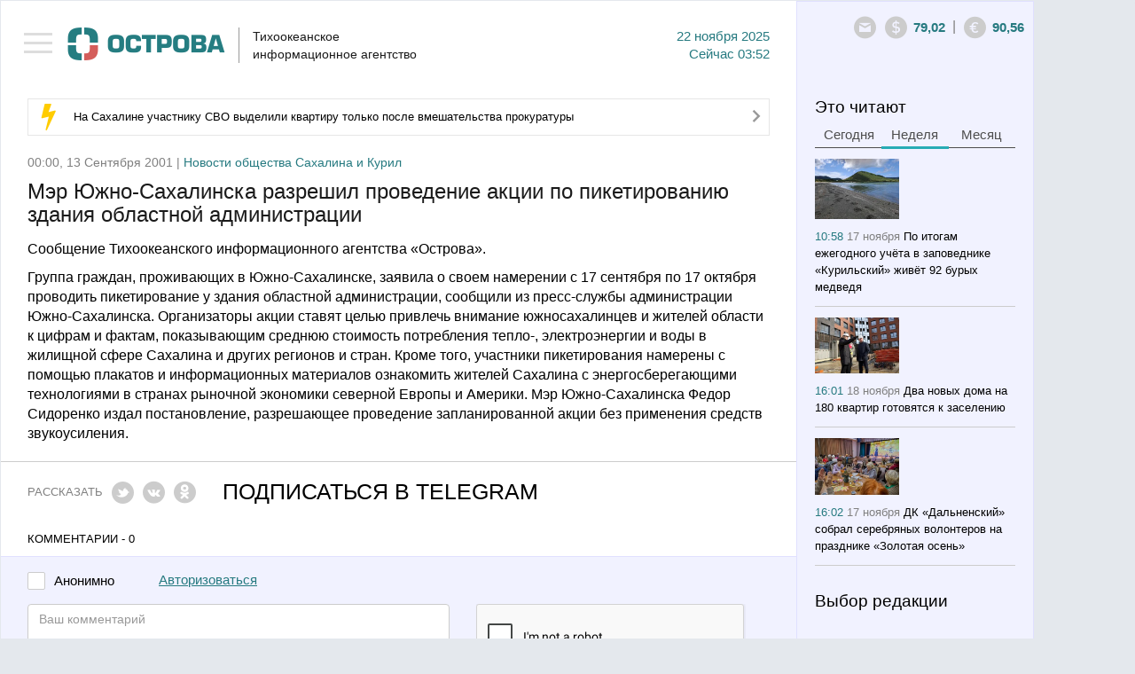

--- FILE ---
content_type: text/html; charset=utf-8
request_url: https://tia-ostrova.ru/news/obschestvo/568/
body_size: 10875
content:

<!DOCTYPE html>

<html lang="en">



<head>



	<meta charset="utf-8" />



	<title itemprop="name">Мэр Южно-Сахалинска разрешил проведение акции по пикетированию здания областной администрации</title>

	<meta itemprop="description" content="Группа граждан, проживающих в Южно-Сахалинске, заявила о своем намерении с 17 сентября по 17 октября проводить пикетирование у здания областной администрации, сообщили из пресс-службы администрации Южно-Сахалинска. Организаторы акции ставят целью привлечь внимание южносахалин�" name="description" />

	<meta content="" name="keywords" />

	<meta property="og:image" content="https://tia-ostrova.ru/images/news/" />


		<meta property="og:title" content="Мэр Южно-Сахалинска разрешил проведение акции по пикетированию здания областной администрации" />


		<meta property="og:description" content="Группа граждан, проживающих в Южно-Сахалинске, заявила о своем намерении с 17 сентября по 17 октября проводить пикетирование у здания областной администрации, сообщили из пресс-службы администрации Южно-Сахалинска. Организаторы акции ставят целью привлечь внимание южносахалин�"/>


		<meta property="og:type" content="website"/>


		<meta property="og:url" content="https://tia-ostrova.ru/news/obschestvo/568/"/>


		<meta property="og:site_name" content="tia-ostrova.ru"/>


		<meta property="og:see_also" content="https://tia-ostrova.ru/news/obschestvo/568/"/>


		<meta name="twitter:card" content="summary"/>


		<meta name="twitter:site" content="tia-ostrova.ru"/>


		<meta name="twitter:title" content="Мэр Южно-Сахалинска разрешил проведение акции по пикетированию здания областной администрации">


		<meta name="twitter:description" content="Группа граждан, проживающих в Южно-Сахалинске, заявила о своем намерении с 17 сентября по 17 октября проводить пикетирование у здания областной администрации, сообщили из пресс-службы администрации Южно-Сахалинска. Организаторы акции ставят целью привлечь внимание южносахалин�"/>


		<meta name="twitter:creator" content="tia-ostrova.ru"/>


		<meta name="twitter:image:src" content="https://tia-ostrova.ru/images/news/"/>


		<meta name="twitter:domain" content="tia-ostrova.ru"/>
	<link rel="shortcut icon" href="/img/favicon/favicon.ico" type="image/x-icon" />

	<link rel="icon" href="/img/favicon/favicon.ico" type="image/x-icon">

	<link rel="apple-touch-icon" sizes="57x57" href="/img/favicon/apple-icon-57x57.png">

	<link rel="apple-touch-icon" sizes="60x60" href="/img/favicon/apple-icon-60x60.png">

	<link rel="apple-touch-icon" sizes="72x72" href="/img/favicon/apple-icon-72x72.png">

	<link rel="apple-touch-icon" sizes="76x76" href="/img/favicon/apple-icon-76x76.png">

	<link rel="apple-touch-icon" sizes="114x114" href="/img/favicon/apple-icon-114x114.png">

	<link rel="apple-touch-icon" sizes="120x120" href="/img/favicon/apple-icon-120x120.png">

	<link rel="apple-touch-icon" sizes="144x144" href="/img/favicon/apple-icon-144x144.png">

	<link rel="apple-touch-icon" sizes="152x152" href="/img/favicon/apple-icon-152x152.png">

	<link rel="apple-touch-icon" sizes="180x180" href="/img/favicon/apple-icon-180x180.png">

	<link rel="icon" type="image/png" sizes="192x192"  href="/img/favicon/android-icon-192x192.png">

	<link rel="icon" type="image/png" sizes="32x32" href="/img/favicon/favicon-32x32.png">

	<link rel="icon" type="image/png" sizes="96x96" href="/img/favicon/favicon-96x96.png">

	<link rel="icon" type="image/png" sizes="16x16" href="/img/favicon/favicon-16x16.png">

	<link rel="manifest" href="/img/favicon/manifest.json">
	<link rel="alternate" type="application/rss+xml" title="Новости Сахалина и Курил в RSS" href="/rss.php" />
	<meta name="msapplication-TileColor" content="#ffffff">
	<meta name="msapplication-TileImage" content="/img/favicon/ms-icon-144x144.png">
	<meta name="theme-color" content="#ffffff">
	<meta http-equiv="X-UA-Compatible" content="IE=edge" />
	<meta name="viewport" content="width=device-width, initial-scale=1, maximum-scale=1" />
	<link rel="stylesheet" href="/libs/bootstrap/css/bootstrap.min.css" />
	<link rel="stylesheet" href="/libs/font-awesome/css/font-awesome.min.css" />
	<link type="text/css" rel="stylesheet" href="/libs/light-slider/css/lightslider.css" />
	<link rel="stylesheet"  href="/libs/light-gallery/css/lightgallery.css"/>

	<link rel="stylesheet" href="/libs/pagination/simplePagination.css">

	<link rel="stylesheet" href="/css/main.css" />

	<link rel="stylesheet" href="/css/media.css" />

	<script src='https://www.google.com/recaptcha/api.js'></script>
<script charset="UTF-8" src="//web.webpushs.com/js/push/8616e3a921be25c4a011f85b956ebfce_1.js" async></script>
<!-- script data-ad-client="ca-pub-0836765022082730" async src="https://pagead2.googlesyndication.com/pagead/js/adsbygoogle.js"></script -->
</head>

<body>


<nav id="menu" class="slideout-menu">

	<header>

		<ul class="menu">

			<li data-id="0" ><a href="/">Главная</a></li>

			
				<li data-id="4" ><a href="/news/politika/">Политика</a></li>

			
				<li data-id="5" ><a href="/news/zakon/">Закон</a></li>

			
				<li data-id="6" ><a href="/news/ekonomika/">Экономика</a></li>

			
				<li data-id="7" ><a href="/news/proisshestviya/">Происшествия</a></li>

			
				<li data-id="8" class="active"><a href="/news/obschestvo/">Общество</a></li>

			
				<li data-id="14" ><a href="/news/kul-tura/">Культура</a></li>

			
				<li data-id="15" ><a href="/news/sport/">Спорт</a></li>

			
				<li data-id="16" ><a href="/news/interv-yu/">Интервью</a></li>

			
				<li data-id="20" ><a href="/news/articles/">Статьи</a></li>

			
			<li class="delimiter"></li>

			
				<li class="other "><a href="/vybor-redakcii/">Выбор редакции</a></li>

			
				<li class="other "><a href="/photoreportagi/">Фоторепортажи</a></li>

			
				<li class="other "><a href="/myislandsmyfuture/">Мои острова - моё будущее</a></li>

			
				<li class="other "><a href="/analitika/">Аналитика</a></li>

			
									<li class="other "><a href="/interview/">Опросы</a></li>


			<li class="delimiter"></li>

			
			<li class="other "><a href="/arhive/">Архив</a></li>

		</ul>

		
		<form id="searchForm" method="post" action="/poisk/">

			<div class="form-group">

				<input type="text" name="search" class="form-control search" placeholder="Поиск">

				<button type="submit" class="btn btn-search"><i class="icon-14"></i></button>

			</div>

		</form>

	</header>

</nav>



<main id="panel" class="panel slideout-panel ">

    <header class="panel-header">

		<button class="btn-hamburger js-slideout-toggle"><span></span></button>

		<div class="container">

			<div class="row">
				<div class="left">
<!-- center>
<a href="http://ski-gv.ru/"><img src="/images/banner/gv.jpg"></a><br><br>
<a href="http://tourism.sakhalin.gov.ru/"><img src="/images/banner/kurily2018-2.gif"></center></a><br -->



					<a class="logo" href="/"><img src="/img/logo.png" alt="Тихоокеанское 
информационное агентство"/></a>

					<div class="name">Тихоокеанское <br/>информационное агентство</div>

					<div class="date">22  Ноября 2025<br/><span class='today'>Сейчас</span> 03:52</div>

					<div class="clearfix"></div>

				</div>

				<div class="right">

					<div>

						<div class="icons-shares">

							<ul class="row soc">

								<li><a target="_blank" rel="nofollow" href="#"><i class="icon-6"></i></a></li>

								<li><a target="_blank" rel="nofollow" href="#"><i class="icon-7"></i></a></li>

								<li><a target="_blank" rel="nofollow" href="#"><i class="icon-8"></i></a></li>

								<li><a target="_blank" rel="nofollow" href="#"><i class="icon-9"></i></a></li>

								<li><a target="_blank" rel="nofollow" href="#"><i class="icon-10"></i></a></li>

								<li><a target="_blank" rel="nofollow" href="#"><i class="icon-11"></i></a></li>

								<li><a target="_blank" rel="nofollow" href="#"><i class="icon-12"></i></a></li>

								<li><a target="_blank" rel="nofollow" href="#"><i class="icon-13"></i></a></li>

							</ul>

						</div>

						<a style=" display: none; " class="ico ico-shares" href="#"><i class="icon-1"></i></a><a class="ico" rel="nofollow" href="mailto:redactor@tia-ostrova.ru"><i class="icon-2"></i></a>

						<!-- div class="dropdown">

							<a class="dropdown-toggle" data-toggle="dropdown" href="#">RU <span class="caret"></span></a>

							<ul class="dropdown-menu" role="menu" aria-labelledby="dLabel">

								<li class="active"><a tabindex="-1" href="/news/obschestvo/568/">RU</a></li>

								<li ><a tabindex="-1" href="/news/obschestvo/568/?lang=_eng">EN</a></li>

								<li ><a tabindex="-1" href="/news/obschestvo/568/?lang=_kor">KR</a></li>

							</ul>

						</div -->

					<!-- /div>

					<div --><span class="ico"><i class="icon-3"></i></span><span class="text" id="val-usd">79,02</span><span class="del">|</span><span class="ico"><i class="icon-4"></i></span><span class="text" id="val-eur">90,56</span><!-- span class="del">|</span><span class="ico"><i class="icon-5"></i></span><span class="text" id="val-oil">66,91</span --></div>

				</div>

			</div>

		</div>

    </header>
<article>
	<meta itemprop="identifier" content="568">





<section class="box">


	<div class="container">


		<div class="row">


			<div class="left">


				<!--chached 22.11.2025 02:58:23--><div class="box-molniy"><i class="icon-15"></i><span><a href="/news/proisshestviya/197743/">На Сахалине участнику СВО выделили квартиру только после вмешательства прокуратуры</a></span><a href="/news/proisshestviya/197743/"><i class="icon-20"></i></a></div>

                

				

					<!--chached 22.11.2025 03:52:50--><div class="date-prod"> 00:00, 13 Сентября 2001 | <span>Новости общества Сахалина и Курил</span></div><header><h1 itemprop="headline" class="m_t_10">Мэр Южно-Сахалинска разрешил проведение акции по пикетированию здания областной администрации</h1></header> <div itemscope itemtype="http://schema.org/NewsArticle"><div class="main-text"><p>Сообщение Тихоокеанского информационного агентства &laquo;Острова&raquo;.</p><p>Группа граждан, проживающих в Южно-Сахалинске, заявила о своем намерении с 17 сентября по 17 октября проводить пикетирование у здания областной администрации, сообщили из пресс-службы администрации Южно-Сахалинска. Организаторы акции ставят целью привлечь внимание южносахалинцев и жителей области к цифрам и фактам, показывающим среднюю стоимость потребления тепло-, электроэнергии и воды в жилищной сфере Сахалина и других регионов и стран. Кроме того, участники пикетирования намерены с помощью плакатов и информационных материалов ознакомить жителей Сахалина с энергосберегающими технологиями в странах рыночной экономики северной Европы и Америки. Мэр Южно-Сахалинска Федор Сидоренко издал постановление, разрешающее проведение запланированной акции без применения средств звукоусиления.</p></div></div><hr class="lg"/><div class="share-link"><div class="item">Рассказать</div><div class="item"><a rel="nofollow" href="javascript: void(0)" onclick="Share.twitter('http://tia-ostrova.ru/news/obschestvo/568/','Мэр Южно-Сахалинска разрешил проведение акции по пикетированию здания областной администрации')"><i class="icon-6"></i></a></div><div class="item"><a rel="nofollow" href="javascript: void(0)" onclick="Share.vkontakte('http://tia-ostrova.ru/news/obschestvo/568/','Мэр Южно-Сахалинска разрешил проведение акции по пикетированию здания областной администрации','http://tia-ostrova.ru/images/news/','Группа граждан, проживающих в Южно-Сахалинске, заявила о своем намерении с 17 сентября по 17 октября проводить пикетирование у здания областной администрации, сообщили из пресс-службы администрации Южно-Сахалинска. Организаторы акции ставят целью привлечь внимание южносахалинцев и жителей области к цифрам и фактам, показывающим среднюю стоимость потребления тепло-, электроэнергии и воды в жилищной сфере Сахалина и других регионов и стран.')"><i class="icon-7"></i></a></div><!-- div class="item"><a rel="nofollow" href="javascript: void(0)" onclick="Share.facebook('http://tia-ostrova.ru/news/obschestvo/568/','Мэр Южно-Сахалинска разрешил проведение акции по пикетированию здания областной администрации','http://tia-ostrova.ru/images/news/','Группа граждан, проживающих в Южно-Сахалинске, заявила о своем намерении с 17 сентября по 17 октября проводить пикетирование у здания областной администрации, сообщили из пресс-службы администрации Южно-Сахалинска. Организаторы акции ставят целью привлечь внимание южносахалинцев и жителей области к цифрам и фактам, показывающим среднюю стоимость потребления тепло-, электроэнергии и воды в жилищной сфере Сахалина и других регионов и стран.')"><i class="icon-8"></i></a></div --><div class="item"><a rel="nofollow" href="javascript: void(0)" onclick="Share.ok('http://tia-ostrova.ru/news/obschestvo/568/','Мэр Южно-Сахалинска разрешил проведение акции по пикетированию здания областной администрации','http://tia-ostrova.ru/images/news/','Группа граждан, проживающих в Южно-Сахалинске, заявила о своем намерении с 17 сентября по 17 октября проводить пикетирование у здания областной администрации, сообщили из пресс-службы администрации Южно-Сахалинска. Организаторы акции ставят целью привлечь внимание южносахалинцев и жителей области к цифрам и фактам, показывающим среднюю стоимость потребления тепло-, электроэнергии и воды в жилищной сфере Сахалина и других регионов и стран.')"><i class="icon-12"></i></a></div><!-- div class="item"><button type="button" class="btn btn-mail" data-toggle="modal" data-target="#myModalMail"><i class="icon-22"></i> Подписаться</button></div --><div class="item"><a style="color:black;" href="https://t.me/tiaostrova">ПОДПИСАТЬСЯ В TELEGRAM</a></div></div>
					
					<div class="clearfix"></div>

					
					<p class="comment-p">Комментарии - 0</p>

					<div class="new-reply">

						<form class="form replyForm">

							<input type="hidden" name="parentId" class="parentId" value="0">

							<input type="hidden" name="type_data" value="0">

							<input type="hidden" name="id_data" value="568">

							<input type="hidden" name="id_user" value="0">

							<input type="hidden" name="reply" value="Ваш отзыв успешно добавлен.">

							<div class="row">

								<div class="form-group check-group">

									<input type="checkbox" id="anonime" name="anonime" value="1" class="checkbox" onChange="if ($(this).prop('checked')) {$('.name-anonime-0').show();} else {$('.name-anonime-0').hide();}"><label for="anonime">Анонимно</label>

								</div>

								
								<div class="form-group check-group">

									<a href="#myModalLogin" data-toggle="modal" rel="nofollow" onClick="$('#lostpass').hide();$('#avtorization').show();$('#registration').hide();">Авторизоваться</a>

								</div>

								
							</div>

							<div class="clearfix"></div>

							<div class="row">

								<div class="col-md-6">

									<div class="form-group name-anonime-0" style="display: none;">

										<input type="text" class="form-control" name="name" placeholder="Имя" autocomplete="off"/>

									</div>

								</div>

							</div>

							<div class="row">

								<div class="col-md-7">

									<div class="form-group">

										<textarea style="height:77px" class="form-control" name="text" placeholder="Ваш комментарий" autocomplete="off" required=""></textarea>

									</div>

								</div>

								<div class="col-md-5">

									<div class="form-group">

										<div class="g-recaptcha" data-sitekey="6LfW_DUUAAAAAGKVQ8E2jOknzvZphfRUGOutcYZ0"></div>

									</div>

								</div>

							</div>

							<div class="form-group">

								<button type="submit" class="btn btn-main gray">Добавить</button> <span id="reply-reply" style="display:none;">Ваш отзыв успешно добавлен</span>

							</div>

						</form>

					</div>

					
					<form id="formReplyFilter" class="form">

						<input type="hidden" name="page" value="1">

	
					<input type="hidden" name="lang" value="_rus">

						<input type="hidden" name="type_data" value="0">

						<input type="hidden" name="id_data" value="568">

						<input type="hidden" name="limit" value="9999">

						<input type="hidden" name="btn_name" value="Добавить">

	
					<input type="hidden" name="anonime_name" value="Имя">

						<input type="hidden" name="a_name" value="ответить">

						<input type="hidden" name="text_1" value="Анонимно">

					</form>

					<div id="load-data-reply"></div>

					<div class="clearfix"></div>

					
				
				<h3 class='lc'>Еще материалы в рубрике: <p>Новости общества Сахалина и Курил</p>					
				</h3>
				<hr class="sm">

				<form id="formFilter">

					<input type="hidden" name="page" id="page" value="0">

					<input type="hidden" name="lang" value="_rus">

					<input type="hidden" name="id_tags" value="">

					

					<input type="hidden" name="cur_lang_url" value="">

					<input type="hidden" name="url" id="url" value="/core/load_news.php">

					<input type="hidden" name="limit" value="10">

					<input type="hidden" name="status_r" value="">

					

					
						<input type="hidden" name="id_category" value="8">

					
				</form>

				<div>

					<ul class="news-main" id="load-data"></ul>

				</div>

				<div id="load-img" class="text-center"><img src="/img/loading.gif" width="60" alt=""/></div>

				<div id="download" class="download"><a href="javascript: load_Data();"><i class="fa fa-spinner"></i> Загрузить еще</a></div>

				<div class="clearfix"></div>

			</div>

			<!--chached 22.11.2025 02:58:23--><div class="right"><div id="block-fixed"><div class="row"><div class="col-6"><h3 class="m_b_6">Это читают</h3><ul class="nav nav-tabs"><li><a href="#tab-today" data-toggle="tab">Сегодня</a></li><li class="active"><a href="#tab-week" data-toggle="tab">Неделя</a></li><li><a href="#tab-month" data-toggle="tab">Месяц</a></li></ul><div class="tab-content"><div class="tab-pane fade" id="tab-today"><ul class="news-sm"></ul></div><div class="tab-pane fade in active" id="tab-week"><ul class="news-sm"><li><img src="/images/news/s1be5a498e50d.jpg" alt="По итогам ежегодного учёта в заповеднике «Курильский» живёт 92 бурых медведя" title="По итогам ежегодного учёта в заповеднике «Курильский» живёт 92 бурых медведя"/><br/><span class="date">10:58 <span>17 Ноября</span></span> <a href="/news/obschestvo/197672/">По итогам ежегодного учёта в заповеднике «Курильский» живёт 92 бурых медведя</a></li><li><img src="/images/news/scf5339f4f641.jpg" alt="Два новых дома на 180 квартир готовятся к заселению" title="Два новых дома на 180 квартир готовятся к заселению"/><br/><span class="date">16:01 <span>18 Ноября</span></span> <a href="/news/obschestvo/197695/">Два новых дома на 180 квартир готовятся к заселению</a></li><li><img src="/images/news/safe250aff903.jpg" alt="ДК «Дальненский» собрал серебряных волонтеров на празднике «Золотая осень»" title="ДК «Дальненский» собрал серебряных волонтеров на празднике «Золотая осень»"/><br/><span class="date">16:02 <span>17 Ноября</span></span> <a href="/news/kul-tura/197680/">ДК «Дальненский» собрал серебряных волонтеров на празднике «Золотая осень»</a></li><li><img src="/images/news/s62b1f43e84d4.jpg" alt="С начала года ОСФР по Сахалинской области беззаявительно оформило 1 690 сертификатов на материнский капитал" title="С начала года ОСФР по Сахалинской области беззаявительно оформило 1 690 сертификатов на материнский капитал"/><br/><span class="date">10:13 <span>17 Ноября</span></span> <a href="/news/obschestvo/197671/">С начала года ОСФР по Сахалинской области беззаявительно оформило 1 690 сертификатов на материнский капитал</a></li></ul></div><div class="tab-pane fade" id="tab-month"><ul class="news-sm"><li><img src="/images/news/s0dd33d735b07.jpg" alt="Горбач запечатлён у Южно-Курильского маяка" title="Горбач запечатлён у Южно-Курильского маяка"/><br/><span class="date">09:00 <span>30 Октября</span></span> <a href="/news/obschestvo/197483/">Горбач запечатлён у Южно-Курильского маяка</a></li><li><img src="/images/news/s4937ad479930.JPG" alt="Сахалинские ветераны СВО получили автомобили от фонда «Защитники Отечества»" title="Сахалинские ветераны СВО получили автомобили от фонда «Защитники Отечества»"/><br/><span class="date">14:22 <span>31 Октября</span></span> <a href="/news/obschestvo/197512/">Сахалинские ветераны СВО получили автомобили от фонда «Защитники Отечества»</a></li><li><img src="/images/news/sde8650cd530f.jpg" alt="Пожарные ликвидировали огонь в расселённой квартире Шахтёрска" title="Пожарные ликвидировали огонь в расселённой квартире Шахтёрска"/><br/><span class="date">11:26 <span>1 Ноября</span></span> <a href="/news/proisshestviya/197524/">Пожарные ликвидировали огонь в расселённой квартире Шахтёрска</a></li><li><img src="/images/news/se719965fb3fb.jpg" alt="Жительница Невельска осуждена за сбор денег на фальшивую трагедию" title="Жительница Невельска осуждена за сбор денег на фальшивую трагедию"/><br/><span class="date">13:55 <span>7 Ноября</span></span> <a href="/news/zakon/197576/">Жительница Невельска осуждена за сбор денег на фальшивую трагедию</a></li></ul></div></div></div><div class="col-6"><h3>Выбор редакции</h3><hr class="sm"/><ul class="news-sm"><li><span class="date">10:16 <span>Вчера</span></span> <a href="/news/sport/197740/">Сахалинские теннисисты завоевали семь наград на межрегиональных соревнованиях</a></li><li><span class="date">09:02 <span>20 Ноября</span></span> <a href="/news/obschestvo/197716/">Жителей Сахалинской области пригласили на онлайн-программу к 80-летию начала Нюрнбергского процесса</a></li><li><span class="date">17:51 <span>19 Ноября</span></span> <a href="/news/kul-tura/197715/">Улица Калинина в Аниве превратилась в арт-пространство</a></li><li><span class="date">17:27 <span>19 Ноября</span></span> <a href="/news/obschestvo/197714/">Школьники посетили «Урок чистой воды» от «РВК-Сахалин»</a></li></ul></div><div class="clearfix"></div><!-- временно закомментированные фоторепортажи <div class="col-12"><h3 class="m_b_10">Фоторепортажи</h3><hr class="sm"/><ul class="row foto-sm"></ul></div>конец --><div class="col-12"><h3 class="m_b_10">Мои острова - моё будущее</h3><hr class="sm"/><ul class="news-sm"><li><img src="/images/useful/s22b369b2ae16.jpg" alt="Студентка Алина Нурланова: На Сахалине есть все, чтобы строить здесь свое будущее" title="Студентка Алина Нурланова: На Сахалине есть все, чтобы строить здесь свое будущее"/><br/><span class="date">09:25 <span>29 Ноября</span></span> <a href="/myislandsmyfuture/24/">Студентка Алина Нурланова: На Сахалине есть все, чтобы строить здесь свое будущее</a></li><li><img src="/images/useful/se11e3e81ee3b.jpg" alt="Скалолаз Александр Назин: На вершине чувствуешь себя свободным" title="Скалолаз Александр Назин: На вершине чувствуешь себя свободным"/><br/><span class="date">21:00 <span>25 Ноября</span></span> <a href="/myislandsmyfuture/23/">Скалолаз Александр Назин: На вершине чувствуешь себя свободным</a></li><li><img src="/images/useful/sf8ce054e6b70.jpg" alt="Художница Марина Пузик: Хочу сделать Сахалин красивее" title="Художница Марина Пузик: Хочу сделать Сахалин красивее"/><br/><span class="date">11:10 <span>15 Ноября</span></span> <a href="/myislandsmyfuture/22/">Художница Марина Пузик: Хочу сделать Сахалин красивее</a></li><li><img src="/images/useful/s1e70d9a9eff3.jpg" alt="Сооснователь фотомастерской Александр Гайворон: Никто не покажет Сахалин лучше сахалинца" title="Сооснователь фотомастерской Александр Гайворон: Никто не покажет Сахалин лучше сахалинца"/><br/><span class="date">21:29 <span>8 Ноября</span></span> <a href="/myislandsmyfuture/21/">Сооснователь фотомастерской Александр Гайворон: Никто не покажет Сахалин лучше сахалинца</a></li></ul><!-- a href="http://sakhalin.rosautoprokat.ru"><img class="banner" src="/images/reklama/c7eab71c8637.jpg" alt="Реклама 1" title="Реклама 1"/></a --></div><div class="col-6"><a href="http://www.tia-ostrova.ru/"><img class="banner" src="/images/reklama/73f454e3aae6.jpg" alt="Реклама 2" title="Реклама 2"/></a><h3 class="m_b_10">Аналитика</h3><hr class="sm"/><ul class="news-sm"><li><img src="/images/analitic/s3be11f9a3cc6.jpg" alt="Товарищ Си – о человеческом капитале" title="Товарищ Си – о человеческом капитале"/><br/><span class="date">18:12 <span>21 Ноября</span></span> <a href="/analitika/47/">Товарищ Си – о человеческом капитале</a></li><li><img src="/images/analitic/s9e3a9eff7b1d.jpg" alt="Безопасно ли подключаться к открытой сети Wi-Fi?" title="Безопасно ли подключаться к открытой сети Wi-Fi?"/><br/><span class="date">09:37 <span>12 Июля</span></span> <a href="/analitika/46/">Безопасно ли подключаться к открытой сети Wi-Fi?</a></li><li><img src="/images/analitic/sf4b6f983a4fa.jpg" alt="Мэрия Южно-Сахалинска заявила, что при развитии застроенных территорий прежде всего учитываются интересы людей " title="Мэрия Южно-Сахалинска заявила, что при развитии застроенных территорий прежде всего учитываются интересы людей "/><br/><span class="date">12:05 <span>14 Мая</span></span> <a href="/analitika/45/">Мэрия Южно-Сахалинска заявила, что при развитии застроенных территорий прежде всего учитываются интересы людей </a></li><li><img src="/images/analitic/s2aa64d8c6fd9.jpg" alt="На Сахалине пройдет климатическая неделя" title="На Сахалине пройдет климатическая неделя"/><br/><span class="date">11:59 <span>13 Мая</span></span> <a href="/analitika/44/">На Сахалине пройдет климатическая неделя</a></li></ul></div><div class="clearfix"></div><div class="col-12"><h3 class="m_b_10">Опрос</h3><hr class="sm"/><p class="quest">В какую сторону изменился Южно-Сахалинск за последние 10 лет?</p><form id="questForm" method="POST" action="/interview/36/"><div class="form-group m_b_6"><input type="radio" id="quest_1" name="quest" value="115" class="radio"><label for="quest_1">Однозначно в лучшую</label></div><div class="form-group m_b_6"><input type="radio" id="quest_2" name="quest" value="116" class="radio"><label for="quest_2">Стало немного получше</label></div><div class="form-group m_b_6"><input type="radio" id="quest_3" name="quest" value="117" class="radio"><label for="quest_3">Никак не изменился</label></div><div class="form-group m_b_6"><input type="radio" id="quest_4" name="quest" value="118" class="radio"><label for="quest_4">Стало похуже</label></div><div class="form-group m_b_6"><input type="radio" id="quest_5" name="quest" value="119" class="radio"><label for="quest_5">Гораздо хуже</label></div><div class="form-group m_b_6"><input type="radio" id="quest_6" name="quest" value="120" class="radio"><label for="quest_6">Я не живу/не был в Южно-Сахалинске</label></div><div class="form-group m_t_20"><button class="btn btn-main" type="submit">Голосовать</button></div></form></div></div></div></div>
		</div>

	</div>

</section>

<script>

	Share = {

		vkontakte: function(purl, ptitle, pimg, text) {

			url  = 'http://vkontakte.ru/share.php?';

			url += 'url='          + encodeURIComponent(purl);

			url += '&title='       + encodeURIComponent(ptitle);

			url += '&description=' + encodeURIComponent(text);

			url += '&image='       + encodeURIComponent(pimg);

			url += '&noparse=true';

			Share.popup(url);

		},

		facebook: function(purl, ptitle, pimg, text) {

			url  = 'http://www.facebook.com/sharer.php?s=100';

			url += '&p[title]='     + encodeURIComponent(ptitle);

			url += '&p[summary]='   + encodeURIComponent(text);

			url += '&p[url]='       + encodeURIComponent(purl);

			url += '&p[images][0]=' + encodeURIComponent(pimg);

			Share.popup(url);

		},

		twitter: function(purl, ptitle) {

			url  = 'http://twitter.com/share?';

			url += 'text='      + encodeURIComponent(ptitle);

			url += '&url='      + encodeURIComponent(purl);

			url += '&counturl=' + encodeURIComponent(purl);

			Share.popup(url);

		},

		ok: function(purl, ptitle) {

			url  = 'http://www.ok.ru/dk?st.cmd=addShare&st.s=1';

			url += '&st.comments='      + encodeURIComponent(ptitle);

			url += '&st._surl='      + encodeURIComponent(purl);

			Share.popup(url);

		},

		popup: function(url) {

			window.open(url,'','toolbar=0,status=0,width=626,height=436');

		}

	};

</script>
</article>
	
	<footer class="panel-footer">
		<div class="container">
			<div class="p-left">
				<div class="item">
					<ul class="row">
											<li "><a href="/reklama/">Реклама</a></li>
											<li "><a href="/o-kompanii/">О компании</a></li>
											<li><a href="/arhive">АРХИВ НОВОСТЕЙ</a></li>
					</ul>
					<!-- <a class="add-yandex" target="_blank" rel="nofollow" href="http://www.yandex.ru/?add=165363&amp;from=promocode">Добавить в Яндекс</a> -->
					<ul hidden class="row soc">
						<li><a target="_blank" rel="nofollow" href="#"><i class="icon-6"></i></a></li>
						<li><a target="_blank" rel="nofollow" href="#"><i class="icon-7"></i></a></li>
						<li><a target="_blank" rel="nofollow" href="#"><i class="icon-8"></i></a></li>
						<li><a target="_blank" rel="nofollow" href="#"><i class="icon-9"></i></a></li>
						<li><a target="_blank" rel="nofollow" href="#"><i class="icon-10"></i></a></li>
						<li><a target="_blank" rel="nofollow" href="#"><i class="icon-11"></i></a></li>
						<li><a target="_blank" rel="nofollow" href="#"><i class="icon-12"></i></a></li>
						<li><a target="_blank" rel="nofollow" href="#"><i class="icon-13"></i></a></li>
					</ul>
					<div class="clearfix"></div>
				</div>
				<div class="item"><p>&copy; 2001 - 2025 ТИА &laquo;ОСТРОВА&raquo;. Редакция: <a href="mailto:redaktor@tia-ostrova.ru">redaktor@tia-ostrova.ru</a>. <strong><span style="font-size: 8pt;">18+</span></strong></p>
<p>На сайте распространяется продукция Тихоокеанского информационного агентства "Острова".</p>
<p>Свидетельство ИА № 15-0239 от 10.08.2001 г. || <a href="/news.php">Полный архив новостей Сахалинской области с 2001 года</a></p>
<p>При полном или частичном использовании материалов гиперссылка на ТИА "Острова" обязательна.</p>
<p>Реклама, информационное сотрудничество: <strong>(4242) 44-28-14.</strong></p></div>
			</div>
			<div class="p-right">

<!-- Yandex.Metrika informer -->
<a href="https://metrika.yandex.ru/stat/?id=25636595&amp;from=informer"
target="_blank" rel="nofollow"><img src="https://informer.yandex.ru/informer/25636595/3_1_FFFFFFFF_EFEFEFFF_0_pageviews"
style="width:88px; height:31px; border:0;" alt="Яндекс.Метрика" title="Яндекс.Метрика: данные за сегодня (просмотры, визиты и уникальные посетители)" class="ym-advanced-informer" data-cid="25636595" data-lang="ru" /></a>
<!-- /Yandex.Metrika informer -->

<!-- Yandex.Metrika counter -->
<script type="text/javascript" >
   (function(m,e,t,r,i,k,a){m[i]=m[i]||function(){(m[i].a=m[i].a||[]).push(arguments)};
   m[i].l=1*new Date();k=e.createElement(t),a=e.getElementsByTagName(t)[0],k.async=1,k.src=r,a.parentNode.insertBefore(k,a)})
   (window, document, "script", "https://mc.yandex.ru/metrika/tag.js", "ym");

   ym(25636595, "init", {
        clickmap:true,
        trackLinks:true,
        accurateTrackBounce:true,
        webvisor:true
   });
</script>
<noscript><div><img src="https://mc.yandex.ru/watch/25636595" style="position:absolute; left:-9999px;" alt="" /></div></noscript>
<!-- /Yandex.Metrika counter -->
				<!--LiveInternet counter--><script type="text/javascript"><!--
document.write("<a href='http://www.liveinternet.ru/click' "+
"target=_blank><img src='//counter.yadro.ru/hit?t14.13;r"+
escape(document.referrer)+((typeof(screen)=="undefined")?"":
";s"+screen.width+"*"+screen.height+"*"+(screen.colorDepth?
screen.colorDepth:screen.pixelDepth))+";u"+escape(document.URL)+
";"+Math.random()+
"' alt='' title='LiveInternet: показано число просмотров за 24"+
" часа, посетителей за 24 часа и за сегодня' "+
"border='0' width='0' height='0'><\/a>")
//--></script>

<!--/LiveInternet-->
				<br/>
				<div class="wbest">разработано <a href="http://wbest.ru?utm_source=site-client&utm_medium=banner&utm_campaign=wbest&utm_content=tia-ostrova" target="_blank" rel="nofollow"><div class="img"></div></a></div>
			</div>
			<div class="clearfix"></div>
		</div>
    </footer>
</main>
<div id="toTop"><i class="fa fa-angle-up"></i></div>



	
	<div class="modal fade" id="myModalMail" tabindex="-1" role="dialog" aria-labelledby="myModalLabel" aria-hidden="true">
	  <div class="modal-dialog">
		<div class="modal-content">
			<button type="button" class="close modal-close" data-dismiss="modal" aria-hidden="true">×</button>
			<div class="modal-header">
				<h3>Подписка на рассылку</h3> <span class="slesh">/</span>
				<button type="button" class="close" data-dismiss="modal" aria-hidden="true">Закрыть окно</button>
				<div class="clearfix"></div>
			</div>
			<div class="modal-body">
				<form id="mailForm" class="form">
					<input type="hidden" name="reply" value="Ваша подписка успешно оформлена.">
					<input type="hidden" name="theme" value="Подписка на новости.">					
					<div class="form-group">
						<input type="email" name="email" value="" autocomplete="on" placeholder="Email" class="form-control" required="required">
					</div>
					<!--<div class="form-group podpis-group">
						<input type="checkbox" id="podpis_1" name="podpis_1" value="Главные новости дня Ежедневно в" class="checkbox"><label for="podpis_1">Главные новости дня</label>
						<span>Ежедневно в</span><input type="text" name="podpis_1_time" value="" placeholder="09:00" class="form-control time-control mask-time">
					</div>
					<div class="form-group podpis-group">
						<input type="checkbox" id="podpis_2" name="podpis_2" value="Главные новости недели Еженедельно в пятницу" class="checkbox"><label for="podpis_2">Главные новости недели</label>
						<span>Еженедельно в пятницу</span>
					</div>-->
					<div class="accordion" id="accordion2">
					  <div class="accordion-group">
						<div class="accordion-heading">
						  <a class="accordion-toggle" data-toggle="collapse" data-parent="#accordion2" href="#collapseOne">Пользовательское соглашение <i class="fa fa-caret-up"></i></a>
						</div>
						<div id="collapseOne" class="accordion-body collapse in">
						  <div class="accordion-inner"><p>Пользователь согласен на получение информационных сообщений, связанных с сайтом и/или тематикой сайта, персонализированных сообщений и/или рекламы, которые могут направляться по адресу электронной почты, указанному пользователем при регистрации на сайте.</p>

<p>Пользователь вправе в любое время и по любой причине отказаться от получения информационных сообщений путем нажатия на ссылку, содержащуюся в каждом информационном сообщении.</p></div>
						</div>
					  </div>
					</div>
					<div class="form-group check-group">
						<input type="checkbox" checked="" id="check_0" name="check_0" value="1" class="checkbox"><label for="check_0">Я согласен (а)</label>
					</div>
					<br/>
					<div class="form-group">
						<button type="submit" class="btn btn-main">Подписаться</button>
					</div>
				</form>
			</div>
		</div>
	  </div>
	</div>
	
	<div class="modal fade" id="myModalLogin" tabindex="-1" role="dialog" aria-labelledby="myModalLabel" aria-hidden="true">
	  <div class="modal-dialog">
		<div class="modal-content" id="avtorization">
			<div class="modal-header">
				<h3>Авторизация</h3> <span class="slesh">/</span> <a href="javascript:void(0);" onClick="$('#lostpass').hide();$('#avtorization').hide();$('#registration').show();">Зарегистрироваться</a> <span class="slesh m_l_10">/</span>
				<button type="button" class="close" data-dismiss="modal" aria-hidden="true">Закрыть окно</button>
				<div class="clearfix"></div>
			</div>
			<div class="modal-body">
				<form id="loginForm" class="form">	
					<input type="hidden" name="lang" value="_rus">
					<div class="form-group">
						<input type="text" name="login" value="" autocomplete="on" placeholder="Логин" class="form-control" required="required">
					</div>
					<div class="form-group">
						<input type="password" name="pass" value="" autocomplete="on" placeholder="Пароль" class="form-control" required="required">
					</div>
					<div class="form-group m_w_280 text-right">
						<a href="javascript:void(0);" onClick="$('#lostpass').show();$('#avtorization').hide();$('#registration').hide();">Забыли пароль?</a>
					</div>
					<br/>
					<div class="form-group">
						<button type="submit" class="btn btn-main">Войти</button>
					</div>
				</form>
			</div>
		</div>
		<div class="modal-content" id="registration" style="display:none;">
			<div class="modal-header">
				<h3>Регистрация</h3> <span class="slesh">/</span> <a href="javascript:void(0);" onClick="$('#lostpass').hide();$('#avtorization').show();$('#registration').hide();">Авторизоваться</a> <span class="slesh m_l_10">/</span>
				<button type="button" class="close" data-dismiss="modal" aria-hidden="true">Закрыть окно</button>
				<div class="clearfix"></div>
			</div>
			<div class="modal-body">
				<form id="regForm" class="form">
					<input type="hidden" name="lang" value="_rus">
					<div class="row m_w_600">
						<div class="col-sm-6">
							<div class="form-group">
								<input type="text" name="login" value="" autocomplete="on" placeholder="Логин" class="form-control" required="required">
							</div>
						</div>
						<div class="col-sm-6">
							<div class="form-group">
								<input type="text" name="name" value="" autocomplete="on" placeholder="Имя" class="form-control" required="required">
							</div>
						</div>
						<div class="col-sm-6">
							<div class="form-group">
								<input type="email" name="email" value="" autocomplete="on" placeholder="Email" class="form-control" required="required">
							</div>
						</div>
						<div class="col-sm-6">
							<div class="form-group">
								<input type="tel" name="tel" value="" autocomplete="on" placeholder="Телефон" class="form-control mask-tel" required="required">
							</div>
						</div>
						<div class="col-sm-6">
							<div class="form-group">
								<input type="password" name="pass" value="" autocomplete="on" placeholder="Пароль" class="form-control" required="required">
							</div>
						</div>
						<div class="col-sm-6">
							<div class="form-group">
								<input type="password" name="pass_check" value="" autocomplete="off" placeholder="Повторите пароль" class="form-control" required="required">
							</div>
						</div>
					</div>
					<br/>
					<div class="form-group">
						<button type="submit" class="btn btn-main">Зарегистрироваться</button>
					</div>
				</form>
			</div>
		</div>
		<div class="modal-content" id="lostpass" style="display:none;">
			<div class="modal-header">
				<h3>Восстановление пароля</h3> <span class="slesh">/</span> <a href="javascript:void(0);" onClick="$('#lostpass').hide();$('#avtorization').show();$('#registration').hide();">Авторизоваться</a> <span class="slesh m_l_10">/</span>
				<button type="button" class="close" data-dismiss="modal" aria-hidden="true">Закрыть окно</button>
				<div class="clearfix"></div>
			</div>
			<div class="modal-body">
				<form id="lostPassForm" class="form">
					<input type="hidden" name="lang" value="_rus">
					<div class="form-group">
						<input type="email" name="email" value="" autocomplete="on" placeholder="Email" class="form-control" required="required">
					</div><br/>
					<div class="form-group">
						<button type="submit" class="btn btn-main">Восстановить</button>
					</div>
				</form>
			</div>
		</div>
	  </div>
	</div>
	<div class="modal fade" id="myModalOpen" tabindex="-1" role="dialog" aria-labelledby="myModalLabel" aria-hidden="true">
	  <div class="modal-dialog">
		<div class="modal-content">
			<div class="modal-header">
				<h3>Редактировать отзыв</h3>
				<span class="slesh">/</span>
				<button type="button" class="close" data-dismiss="modal" aria-hidden="true">Закрыть окно</button>
			</div>
			<div class="modal-body">

			</div>
		</div>
	  </div>
	</div>
	
	<div class="modal fade" id="myModal" tabindex="-1" role="dialog" aria-labelledby="myModalLabel" aria-hidden="true">
	  <div class="modal-dialog">
		<div class="modal-content">
			<div class="modal-header">
				<button type="button" class="close" data-dismiss="modal" aria-hidden="true">×</button>
				<h3></h3>
			</div>
			<div class="modal-body">

			</div>
		</div>
	  </div>
	</div>
	<!--[if lt IE 9]>
		<script src="/libs/html5shiv/es5-shim.min.js"></script>
		<script src="/libs/html5shiv/html5shiv.min.js"></script>
		<script src="/libs/html5shiv/html5shiv-printshiv.min.js"></script>
		<script src="/libs/respond/respond.min.js"></script>
	<![endif]-->
	<script charset="UTF-8" src="//cdn.sendpulse.com/js/push/4c689e5cd02f87b751ba7bf0db75d131_0.js" async></script -->
	<script src="/libs/jquery/jquery-1.11.2.min.js"></script>
	<script src="/libs/modernizr/modernizr.js"></script>
	<script src="/libs/bootstrap/js/bootstrap.min.js"></script>
	<script src="/libs/waypoints/waypoints.min.js"></script>
	<script src="/libs/plugins-scroll/plugins-scroll.js"></script>
	<script src="/libs/light-slider/js/lightslider.js"></script>
	<script src="/libs/light-gallery/js/lightgallery.js"></script>
	<script src="/libs/light-gallery/js/lg-fullscreen.js"></script>
	<script src="/libs/light-gallery/js/lg-thumbnail.js"></script>
	<script src="/libs/slideout/slideout.js"></script>
	<script src="/libs/mask/jquery.mask.js"></script>
	<script src="/libs/pagination/hl-all.js"></script>
	<script src="/libs/pagination/jquery.simplePagination.js"></script>
	<script src="/js/common.js"></script>
	<script>
					load_Data();
							load_Reply();
					</script>
</body>
</html>


--- FILE ---
content_type: text/html; charset=utf-8
request_url: https://www.google.com/recaptcha/api2/anchor?ar=1&k=6LfW_DUUAAAAAGKVQ8E2jOknzvZphfRUGOutcYZ0&co=aHR0cHM6Ly90aWEtb3N0cm92YS5ydTo0NDM.&hl=en&v=TkacYOdEJbdB_JjX802TMer9&size=normal&anchor-ms=20000&execute-ms=15000&cb=q91zggjn1amr
body_size: 45663
content:
<!DOCTYPE HTML><html dir="ltr" lang="en"><head><meta http-equiv="Content-Type" content="text/html; charset=UTF-8">
<meta http-equiv="X-UA-Compatible" content="IE=edge">
<title>reCAPTCHA</title>
<style type="text/css">
/* cyrillic-ext */
@font-face {
  font-family: 'Roboto';
  font-style: normal;
  font-weight: 400;
  src: url(//fonts.gstatic.com/s/roboto/v18/KFOmCnqEu92Fr1Mu72xKKTU1Kvnz.woff2) format('woff2');
  unicode-range: U+0460-052F, U+1C80-1C8A, U+20B4, U+2DE0-2DFF, U+A640-A69F, U+FE2E-FE2F;
}
/* cyrillic */
@font-face {
  font-family: 'Roboto';
  font-style: normal;
  font-weight: 400;
  src: url(//fonts.gstatic.com/s/roboto/v18/KFOmCnqEu92Fr1Mu5mxKKTU1Kvnz.woff2) format('woff2');
  unicode-range: U+0301, U+0400-045F, U+0490-0491, U+04B0-04B1, U+2116;
}
/* greek-ext */
@font-face {
  font-family: 'Roboto';
  font-style: normal;
  font-weight: 400;
  src: url(//fonts.gstatic.com/s/roboto/v18/KFOmCnqEu92Fr1Mu7mxKKTU1Kvnz.woff2) format('woff2');
  unicode-range: U+1F00-1FFF;
}
/* greek */
@font-face {
  font-family: 'Roboto';
  font-style: normal;
  font-weight: 400;
  src: url(//fonts.gstatic.com/s/roboto/v18/KFOmCnqEu92Fr1Mu4WxKKTU1Kvnz.woff2) format('woff2');
  unicode-range: U+0370-0377, U+037A-037F, U+0384-038A, U+038C, U+038E-03A1, U+03A3-03FF;
}
/* vietnamese */
@font-face {
  font-family: 'Roboto';
  font-style: normal;
  font-weight: 400;
  src: url(//fonts.gstatic.com/s/roboto/v18/KFOmCnqEu92Fr1Mu7WxKKTU1Kvnz.woff2) format('woff2');
  unicode-range: U+0102-0103, U+0110-0111, U+0128-0129, U+0168-0169, U+01A0-01A1, U+01AF-01B0, U+0300-0301, U+0303-0304, U+0308-0309, U+0323, U+0329, U+1EA0-1EF9, U+20AB;
}
/* latin-ext */
@font-face {
  font-family: 'Roboto';
  font-style: normal;
  font-weight: 400;
  src: url(//fonts.gstatic.com/s/roboto/v18/KFOmCnqEu92Fr1Mu7GxKKTU1Kvnz.woff2) format('woff2');
  unicode-range: U+0100-02BA, U+02BD-02C5, U+02C7-02CC, U+02CE-02D7, U+02DD-02FF, U+0304, U+0308, U+0329, U+1D00-1DBF, U+1E00-1E9F, U+1EF2-1EFF, U+2020, U+20A0-20AB, U+20AD-20C0, U+2113, U+2C60-2C7F, U+A720-A7FF;
}
/* latin */
@font-face {
  font-family: 'Roboto';
  font-style: normal;
  font-weight: 400;
  src: url(//fonts.gstatic.com/s/roboto/v18/KFOmCnqEu92Fr1Mu4mxKKTU1Kg.woff2) format('woff2');
  unicode-range: U+0000-00FF, U+0131, U+0152-0153, U+02BB-02BC, U+02C6, U+02DA, U+02DC, U+0304, U+0308, U+0329, U+2000-206F, U+20AC, U+2122, U+2191, U+2193, U+2212, U+2215, U+FEFF, U+FFFD;
}
/* cyrillic-ext */
@font-face {
  font-family: 'Roboto';
  font-style: normal;
  font-weight: 500;
  src: url(//fonts.gstatic.com/s/roboto/v18/KFOlCnqEu92Fr1MmEU9fCRc4AMP6lbBP.woff2) format('woff2');
  unicode-range: U+0460-052F, U+1C80-1C8A, U+20B4, U+2DE0-2DFF, U+A640-A69F, U+FE2E-FE2F;
}
/* cyrillic */
@font-face {
  font-family: 'Roboto';
  font-style: normal;
  font-weight: 500;
  src: url(//fonts.gstatic.com/s/roboto/v18/KFOlCnqEu92Fr1MmEU9fABc4AMP6lbBP.woff2) format('woff2');
  unicode-range: U+0301, U+0400-045F, U+0490-0491, U+04B0-04B1, U+2116;
}
/* greek-ext */
@font-face {
  font-family: 'Roboto';
  font-style: normal;
  font-weight: 500;
  src: url(//fonts.gstatic.com/s/roboto/v18/KFOlCnqEu92Fr1MmEU9fCBc4AMP6lbBP.woff2) format('woff2');
  unicode-range: U+1F00-1FFF;
}
/* greek */
@font-face {
  font-family: 'Roboto';
  font-style: normal;
  font-weight: 500;
  src: url(//fonts.gstatic.com/s/roboto/v18/KFOlCnqEu92Fr1MmEU9fBxc4AMP6lbBP.woff2) format('woff2');
  unicode-range: U+0370-0377, U+037A-037F, U+0384-038A, U+038C, U+038E-03A1, U+03A3-03FF;
}
/* vietnamese */
@font-face {
  font-family: 'Roboto';
  font-style: normal;
  font-weight: 500;
  src: url(//fonts.gstatic.com/s/roboto/v18/KFOlCnqEu92Fr1MmEU9fCxc4AMP6lbBP.woff2) format('woff2');
  unicode-range: U+0102-0103, U+0110-0111, U+0128-0129, U+0168-0169, U+01A0-01A1, U+01AF-01B0, U+0300-0301, U+0303-0304, U+0308-0309, U+0323, U+0329, U+1EA0-1EF9, U+20AB;
}
/* latin-ext */
@font-face {
  font-family: 'Roboto';
  font-style: normal;
  font-weight: 500;
  src: url(//fonts.gstatic.com/s/roboto/v18/KFOlCnqEu92Fr1MmEU9fChc4AMP6lbBP.woff2) format('woff2');
  unicode-range: U+0100-02BA, U+02BD-02C5, U+02C7-02CC, U+02CE-02D7, U+02DD-02FF, U+0304, U+0308, U+0329, U+1D00-1DBF, U+1E00-1E9F, U+1EF2-1EFF, U+2020, U+20A0-20AB, U+20AD-20C0, U+2113, U+2C60-2C7F, U+A720-A7FF;
}
/* latin */
@font-face {
  font-family: 'Roboto';
  font-style: normal;
  font-weight: 500;
  src: url(//fonts.gstatic.com/s/roboto/v18/KFOlCnqEu92Fr1MmEU9fBBc4AMP6lQ.woff2) format('woff2');
  unicode-range: U+0000-00FF, U+0131, U+0152-0153, U+02BB-02BC, U+02C6, U+02DA, U+02DC, U+0304, U+0308, U+0329, U+2000-206F, U+20AC, U+2122, U+2191, U+2193, U+2212, U+2215, U+FEFF, U+FFFD;
}
/* cyrillic-ext */
@font-face {
  font-family: 'Roboto';
  font-style: normal;
  font-weight: 900;
  src: url(//fonts.gstatic.com/s/roboto/v18/KFOlCnqEu92Fr1MmYUtfCRc4AMP6lbBP.woff2) format('woff2');
  unicode-range: U+0460-052F, U+1C80-1C8A, U+20B4, U+2DE0-2DFF, U+A640-A69F, U+FE2E-FE2F;
}
/* cyrillic */
@font-face {
  font-family: 'Roboto';
  font-style: normal;
  font-weight: 900;
  src: url(//fonts.gstatic.com/s/roboto/v18/KFOlCnqEu92Fr1MmYUtfABc4AMP6lbBP.woff2) format('woff2');
  unicode-range: U+0301, U+0400-045F, U+0490-0491, U+04B0-04B1, U+2116;
}
/* greek-ext */
@font-face {
  font-family: 'Roboto';
  font-style: normal;
  font-weight: 900;
  src: url(//fonts.gstatic.com/s/roboto/v18/KFOlCnqEu92Fr1MmYUtfCBc4AMP6lbBP.woff2) format('woff2');
  unicode-range: U+1F00-1FFF;
}
/* greek */
@font-face {
  font-family: 'Roboto';
  font-style: normal;
  font-weight: 900;
  src: url(//fonts.gstatic.com/s/roboto/v18/KFOlCnqEu92Fr1MmYUtfBxc4AMP6lbBP.woff2) format('woff2');
  unicode-range: U+0370-0377, U+037A-037F, U+0384-038A, U+038C, U+038E-03A1, U+03A3-03FF;
}
/* vietnamese */
@font-face {
  font-family: 'Roboto';
  font-style: normal;
  font-weight: 900;
  src: url(//fonts.gstatic.com/s/roboto/v18/KFOlCnqEu92Fr1MmYUtfCxc4AMP6lbBP.woff2) format('woff2');
  unicode-range: U+0102-0103, U+0110-0111, U+0128-0129, U+0168-0169, U+01A0-01A1, U+01AF-01B0, U+0300-0301, U+0303-0304, U+0308-0309, U+0323, U+0329, U+1EA0-1EF9, U+20AB;
}
/* latin-ext */
@font-face {
  font-family: 'Roboto';
  font-style: normal;
  font-weight: 900;
  src: url(//fonts.gstatic.com/s/roboto/v18/KFOlCnqEu92Fr1MmYUtfChc4AMP6lbBP.woff2) format('woff2');
  unicode-range: U+0100-02BA, U+02BD-02C5, U+02C7-02CC, U+02CE-02D7, U+02DD-02FF, U+0304, U+0308, U+0329, U+1D00-1DBF, U+1E00-1E9F, U+1EF2-1EFF, U+2020, U+20A0-20AB, U+20AD-20C0, U+2113, U+2C60-2C7F, U+A720-A7FF;
}
/* latin */
@font-face {
  font-family: 'Roboto';
  font-style: normal;
  font-weight: 900;
  src: url(//fonts.gstatic.com/s/roboto/v18/KFOlCnqEu92Fr1MmYUtfBBc4AMP6lQ.woff2) format('woff2');
  unicode-range: U+0000-00FF, U+0131, U+0152-0153, U+02BB-02BC, U+02C6, U+02DA, U+02DC, U+0304, U+0308, U+0329, U+2000-206F, U+20AC, U+2122, U+2191, U+2193, U+2212, U+2215, U+FEFF, U+FFFD;
}

</style>
<link rel="stylesheet" type="text/css" href="https://www.gstatic.com/recaptcha/releases/TkacYOdEJbdB_JjX802TMer9/styles__ltr.css">
<script nonce="lmz-tTzd7GCH_DnA4mhovA" type="text/javascript">window['__recaptcha_api'] = 'https://www.google.com/recaptcha/api2/';</script>
<script type="text/javascript" src="https://www.gstatic.com/recaptcha/releases/TkacYOdEJbdB_JjX802TMer9/recaptcha__en.js" nonce="lmz-tTzd7GCH_DnA4mhovA">
      
    </script></head>
<body><div id="rc-anchor-alert" class="rc-anchor-alert"></div>
<input type="hidden" id="recaptcha-token" value="[base64]">
<script type="text/javascript" nonce="lmz-tTzd7GCH_DnA4mhovA">
      recaptcha.anchor.Main.init("[\x22ainput\x22,[\x22bgdata\x22,\x22\x22,\[base64]/[base64]/[base64]/[base64]/[base64]/[base64]/YVtXKytdPVU6KFU8MjA0OD9hW1crK109VT4+NnwxOTI6KChVJjY0NTEyKT09NTUyOTYmJmIrMTxSLmxlbmd0aCYmKFIuY2hhckNvZGVBdChiKzEpJjY0NTEyKT09NTYzMjA/[base64]/[base64]/Ui5EW1ddLmNvbmNhdChiKTpSLkRbV109U3UoYixSKTtlbHNle2lmKFIuRmUmJlchPTIxMilyZXR1cm47Vz09NjZ8fFc9PTI0Nnx8Vz09MzQ5fHxXPT0zNzJ8fFc9PTQ0MHx8Vz09MTE5fHxXPT0yMjZ8fFc9PTUxMXx8Vz09MzkzfHxXPT0yNTE/[base64]/[base64]/[base64]/[base64]/[base64]\x22,\[base64]\\u003d\\u003d\x22,\x22fl5tEwxoGUc1w5PChy8Bw7LDj2/DjMOWwp8Sw5/CpW4fAQfDuE82B1PDiAElw4oPOxnCpcOdwonCtSxYw5FPw6DDl8KkwqnCt3HCiMOIwroPwrTCn8O9aMKVAA0Aw7MLBcKzc8KvXi58WsKkwp/Cjj3DmlpYw6BRI8K9w63Dn8OSw6hDWMOnw6rCg0LCnlIuQ2Q6w4tnAmjChMK9w7FtMihIT1sdwpt0w5wAAcKQJi9VwoMCw7tiVzrDvMOxwq5vw4TDjkpOXsOrXld/[base64]/w4MEw4s9Nx3Dl8OPPsOgBsOSLG7DnlMow5bCksOKD07Cj17Ckid+w4/ChCE9HsO+McOzwpLCjlYkwoPDl03Do2bCuW3Dv37CoTjDisKpwokFf8KvYnfDuRzCocOvVMODTHLDhm7CvnXDuxTCnsOvGBl1wrh/w7HDvcKpw5vDgX3CqcOcw6vCk8OwXznCpSLDmMOXPsK0fMOmRsKmdsKNw7LDucOQw5Nbcn/CmzvCr8OndsKSwqjCnMO4BVQsZcO8w6h8Yx0KwqVPGh7Ci8O1IcKfwrkUa8Kvw6orw4nDnMKrw6HDl8Odwo/[base64]/ChlN1YsKNwqfCtcOjERVwCMOsw7lywp3CnsKpP17Cu33CqsKgw6FJw6LDn8KJU8KXIQ/Du8OGDEPCrsObwq/[base64]/Jkg/fQQ+FsO9w4QbWy/DlcKFTcKpTcKawp3DncO0woR9FcKiVcKkAURkTsKNYMK3I8Kkw405M8OVwpnCvsOmdUPDvWnDmsK6IsKFwqA3w4DDrcOWw7rCiMKlDU/DisOBGCvChcKLw7bCocKye0DChcOwb8K9wr0HwrXCnMKQEDzCpWtOe8KvwrbCljTDqEtxU1DDlsKDW3XCtlHCisOpNnk0Gn3DkCTCu8K7UTPDsXHDh8O+TMOrw5sJw4jDrcOIwrkgw4DDmTl1wpbClCrChjHDlcO6wpgMWSvCt8KDwp/CmBnDsMKKFcOxwrw6BsOiOkHCssKQwqLDqU7DmQA6wpA7JEEKXnkPwr02wqLCn0FSNsKXw5pKQcOgw6XDjMKrw6fDmyJlwo4Rw4A9w5tHTBTDtw0YL8KawpTDqizDsyNPNhjCi8OJHMOcw63Dr3bCs09tw4wMw7/[base64]/CmhnCgwA9XDVww6V2asKuwq3Cu8OnwovDncKxw7EkwppowpFVw6kKwpHCvmDDgMOJCsKwYCo8KsKPw5V6HsO7cVlIYcKRaR3ChU9XwrlWZsKbBlzCvBHClMKyNMObw4HDmyXDkRHDtCtBGMOJw4vCjVlTZmfCvsKga8KVw7EjwrZnw6/CnsOTFnoCUHxeEsOVQcOAGMKxecOzUjJqHx1uw4MrDMKff8KracOiwonDs8Okw74CwonClTofw74Ww7XCksKoZsKkVmNswpvDvzgOY1NkQQh6w6dgcMOlw6nDvSXDhHvCkW0FF8OhC8KMw63DksKQVDLDqsKVUFnDocOSXsOrUCE9G8OYwo/DoMKRwpbCoWLDl8OxEsOZw6jDscOqacKKS8K4w4lDIGwUw6zDgFzDocOjZEnDmVjCrj0rwoDDm258f8KDw4/CnjzCr005w6Mow7DCkFPClEHClgPDhMK4MMOfw7dgccO4N3bDu8KCw4XDsm4xPcOVwp3DtnPCiFBTN8KBdFnDgMKTUQvCoynCmsKIH8O9wrN0HyXChjHCpzdew6fDnELDncKxwocmKhh7agNuKC0RGMO9w5E7XVnDisORw5XDgMKQw5/Ckn3Cv8KZw4HDksO2w4sgWHDDgVEOw6zDgcO2VsK/w4nCszjDmzoLw4RSwp56acK+woLCv8OcFj0wIGXDszlTwqvDpcKtw7l0ciPDiUspw6pSXMKlwrTCo20Ew7laAMOUwrMFwoYyUCNLw5QYLAAaVz3Ck8K1w503w5HCm1VlG8O5PsKxwpFwKhLCqRMbw5kLGcOmwrBXAXzDicOaw4B+Q21qwrbCkkpoAnwbwrh/UMKiC8OZNXp+HMOgIRHDiXPCpmUbEhFCRsONw6TCiH9ow6d6KUgwwqtiY1jDvzLCl8OIbG5aaMOVPsOAwp4kwpXCiMKqZkxHw5jCjnRSwpslCMOKbFYcWQwCfcKJw5jDvcOTwp7CjMOqw6VwwrZ/GzfDlMKedUvCtyxvwrl+N8Kpw6jClcKfw4DDr8Ojw5URwpYAwqrDq8KbMcKSwqHDtVc6QWDCn8OzwpBRw5F8wr4Pwq3CrCcoHSl5Xh8QXMOUUsOff8KFw5jCusONU8KBw6ZGw5okw6ptHljCkQ4+DFjCqDDDqsKUw4HCmXNpWsOSw4/CrsK4RcOCw4DCokJGw7/Cmm0Jw4lGMcK8LmnCrHt7XcO5IMKyC8K+w6kCwqALaMK+w5DCs8OVQ27Dh8KLwobCtcK4w6ZRw7AMf2g/wqfDjU0BOMKbWsOPXcOqw7wsXD3Cjn55HGFSwoTClMKWw5BTTMK3BnddLiIYZ8O9eBEofMOUdcO3RGEYGcOqw7DCicOcwr3CscKORRbCv8Klwr/ClRIHw60dwqDDrgPDhljDvcOpw6/CukJcRGAKw4hfDizCvSrCmDA9F0JROMK4WMKjwofDuEUbLh3CscKxw57DogrCpsKfw47CrzpFw4RlQsONBisOaMOIXMOXw43CgQnCnHwmAWvCtMKMNGRFS3Vmw5DDisOtAcOVw5MGw5hWECxCVsK+asKWw7TDoMK/O8KDwps3wqrCpArDrcOKw4fDqmcVw7krw6HDqsKzIGsHBsOkBsKHdcKbwr8kw7EjB33DgWsCCsKow4Ufwq3DsTfCjV3DrhbCmsO3wpHCtsOQeQkRU8OIw63DiMOLw47CoMKuAGrClF3Dm8O/JcKzw6FAw6LCrcOrwpsDw515XB4vw5HCusOLEcOiw5NFwoDDtXLCihnCmsK3w6/Cp8OwTcKZwpoawqjCsMK6wqB2wofDgAbDvBDDsE4Gwq/Cp3bComVqeMK9HcOew7gDwo7DqMOME8OhOwR/KcO4w4bDk8OJw6jDm8Knw4vCvcOUM8KrcR/[base64]/DkCTChsKZw7F/[base64]/Du1nDnCNaw4rDsUjDnGrCqsOnw4LDszY2Xy3DrMOBwp94wpcsFMKYGXLCkMK7wrTDoCUELXfDu8OCwq1AMA3DssOBwoFzwqvDvcOuWidLGsKhw7tJwp7DtcOrOMKyw7PClsKtw65nB1oywq/[base64]/CmXvDqjJHbiIsaMKtWwzDgMOWw6AkBsOtLsO0w4nCnFzCk8KEWcOdw51OwoYdHBJfw7ZKwqltEsO5fMOxZ0pgwqLDs8OYwpTDiMO/DMO3w5jDn8OqXsKXXEPDonTCpjvCrUzDnsO5wqbDksOFw4bDjn9QYHMORMK6wrHCmRdow5Z9Q1HCp2bDl8ORw7DClhDDmgfCvMK2w6DCgcKYw4HCm3gvScOYEsKWMDfDlljDg1rDhsKCYBbCqkVnwpJRw7jCiMOtCHVwwpUiwq/[base64]/Dn8KmM8Orw6AFTAxuDMKmFVzCoG3DpCrClsKwJlgBwq4gw64Nw7XCmix3w6vCoMKgw7cgG8OAwrbDqhwgwpVFU0/CoDcEwphiTABIey7Do2VrMUYPw6d6w7ENw5XClcOnw63DpCLCmi5yw6HCsDh1ZRjCv8O0Wx5fw5VDWhDCnsOTwpTDvkvCh8KFw6hew7/DpMOqPMKGw6YMw6/[base64]/CuR7DlEwUw5NFeTRqSRpRw6VGfC9Xw6DDmCh/PsObScKiCA8MKRLDrcKywpdswobCu0YwwqXCkAReOsK7aMK2TWrCln7CosKsH8KDw6rDkMKDMsO7ecO1cUZ/wrZRw6PCuidBa8ONwqkzwpjCvcOMECzDr8OVwrd/DnHCkD5xwobDtVHClMOYAMOiUcOjUcOACB3Cglw9NcKRaMOkwpLCnBdEacOww6NbHCLCl8OjwqTDpcKsPkFlwqTCgHHDtEAOwpMXwogawr/Ckk4Ww4AHw7F9w5zCtsOXwqFTJVFtJixxA1TCqTvDrcO8wrc4wodDBcKbwpFDehZgw7M8wo7Dt8K2wpJJNFzDqcOtB8OvUMO/w5DCgsO8RkPDqw52CsKTZsKawpTCoEN3cCkkG8KYaMKjBMKmwo5mwrXCs8KVBArCpcKkwoBkwrkTw5LCqk4Fw5YFeS8Ew57Cu2kkMFc4w7/DmVArTmHDhsOTTjbDisOIwo4+wpFpb8OmVBFsTMOuF31Tw65QwroBw7zDrcOOwpppGXRFwrVyBcKVwq/CgGA9diRMw4ItJUzCvsKvwoNmwooPwozDvcKrw5s+wppZw4TDt8Klw7vCumfDlsKJUC1HLl0ywoh7wpxGW8ONwrTDkGhfPjzDlsOWw6VbwohzZ8K6w4p9dV3CpAJKwpMCw43CuXDDtHgvw63DmirClS/DucKDw5pkDVoZw5FfasKFUcOYwrDCqFzCv0rClTHDvcOaw6/[base64]/CiETCk2VKZMOXw7AXYWlxV8KrDcKxLG3DnhHCn0Vnw4LDnCNlw6nDjFlow6rDhA0/eBYoP3PCjcKBFQJ3a8KMdQsGwq5rLy8FVV1lF3Q2w7TDq8KGworDsSzDvARxwqA8w5fCv1TDocOGw6VtLwwNAcOhw6jDnVpHw7bCmcKmZHrDqsO3QsKIwoQuwqXDu2AMYxEsA23CkEdcIsO5wosPw4Rdwq5IworCmcOrw4Z4VnAIPcKGw4ILW8Oae8OdIB/DvWMsw43Ch3/DpsKXUknDlcOlwoLDrHggwpHDg8K3CcOjwr/DllcEDC3CnMKQw6jCn8OqIHkIVEksYcKswp7Cl8KKw4TCnFrDkCPDpcKaw6fDsQtiScKjOMOaclMMXsOjw75hwpcrVWfDnMObSTx2dMKbwrjCuTZHw7QvKHA5SmDCk3jCkMKJw6PDhcOKRyLDosKqw7zDhMKXFAtcN1vCl8KTaUPDsy9MwqJ/w5ACSl3DpMKdw4ZqGjB/BsKrwoNBBsKQwpluGVAmGgLDvQQIecOEw7BDwr3CjH/CjsOxwrRLb8KeTlZ2DVAOwoPDhMO6R8KXw4/Dm2RdD0zDnFoiw4A1w6nCgGBBcAxGwqnCkQ8jXUciUMOdGsO6w7I6wp/[base64]/CmCpqCsKEwqLDocKjw5LDicOdw7/CqMKwwo7CncKGw6ZMw5U9SsO0McKNw4odwrvCgSJWMhA6KsOiBw12eMOQMQvDgwNJZX0XwoXCvsOAw7DCgcKrcsK1d8Kgf2Buw6BUwpPCgX0SYcKeU33DilbCk8KrJUDCgcKIMsO/[base64]/[base64]/CnCoFDcOVJSDDtDIawpzCm8OdEcOYwoPCuVPDlsKtwqUlBsKdwq3CtsOXaCcOScKNw6HCo0knYkFJw7fDjMKSw4YdfjbDrMK+w6fDusOpwqjCiiw1w5Rlw7LDhh3DvMO6UlBFODIUw6RYd8KUw5Z1XE/[base64]/[base64]/EX5UwqkZwq3DosKAw63DsEF/QsK7w4bCrDATwq/DocO7f8OMVmfChS/DjgPChsKJT2fDkMO8asOTw6RjUkgQMxLDh8OrWDfCkGcCIityDn7Cik/DksKBHcORJsKgEVvDtjjCghfCqE1NwoQPQcOuZMOlwrfCjGcuVXjCjcKFGg5nw4Newqp7w7UTZgZzwrVjE3fCug/Cj0tUwpTCm8K2woRJw5PDh8OWQX4Tf8KefMO+wo5gbcOhw4N+IS4jw6DCoxYnAsOyW8KlJMOnwo4TYcKAw77ComEuRQIQdMOQLsKyw7EhHUnDilIAbcONwqPDkHvDu2J/wpjDjQLDj8KSw6zDp004Ul8IHMOIwoNOI8KawqfCqMKGwoXDqkA5w4poL0VaQcKQw6bCk1tuZcKEw6bComZKJXzCqQwcaMOpL8KRFAfDvsO6MMKmwpI8w4fDmyvDrR1BBwRGIE/Dq8OsTR7DjsKQOcK7e0h+M8KRw4xuU8KUw65ew6bCoxrCi8K5Q2TCuDbDolnDo8KCwolwR8Knwq/DrMO8H8KFw4jDn8OOwqMDwq3DscO5Zz8kw7fDvkU0XhDCmsOpM8OTOScpGcOUBMK8V24Rw7oPOGfCsz3DjX/Cv8KfMcOWBMK7w7hGRxNvw71ATMKzY1N7WHTCu8K1w4kxJzkKwrtew6fDv2fDqMO9w6vDg005GEoKfEo4w6dDwohdw74nEcOnWsOLacKHXlJbHiHCs3URe8OvSDMMwpTCgSdDwoTDsWXClkLDosKUwp3CnMOFIcOHVsKCalHDrG/Co8OnwrPDk8OjCC/Cm8OedsKowojDgjfDh8K7bMKJTXl7SVkLCcOZw7bCrV/DuMKFP8OQw7/DmjrDvMOUwpMbwqAow6YMAsKkABnDhMKUw5fCtMODw7E8w7cXKgfCtVMZQcOvw4PCjn3ChsOoTsOhdcKlwoZlw4XDuS3DjXB2bMKvBcOvU0xVGMK8IsOzwpA+acOKHH/CkcKWw4nDmcONSU3Dqmc2Y8K5c0fDvMOFw6kCw5ZtfisDXMOnLsOxw53DuMOqw5fCm8Kjw5fCnnnDqcK0w61SBzTCr0/[base64]/[base64]/[base64]/w5/DkcOhRcKDKcKLdn1GFHLDscKPJTvCosOBw7nCosOYUT/[base64]/Djx3CvcKiworDrWYpCsOowpZgwrY9wqFDwp04wq55wqFqHhtFP8KOYcK2w75QeMKFw7rDtMKUw4fDkcKVPcKIBjTDqcOFXQMaAcOIfDbDg8KLY8OyBigjVcOqBlMzwpbDnTgoZMKrw5E8w5zCo8OSwq3Cm8K2wpjCk0DDlgbCn8KvPnUATSJ/wojCkxTCiErDthXDs8K3w7omwqwdw6JoXWJWej/CnHojw7AHw7hrwoTDkw3CgALCo8KcFkRbw4/[base64]/[base64]/CjzbDqSZrw7zDnijDgMKZw70/T8K/wr/[base64]/w4gcBXtQasOfw7prUljCokDClwoowo3DtMOew6MVwrLDqjJKw4jCgMK4eMK0Pm8mdHgEw63CsTvDpHl7cSrDp8ODZ8K+w71ow6N1OMKcwpLCjwTDlT9+w5EzWMOWRsKuw6zCjVxiwokleizDscKDw7DDvWXDicO1w6Jxw4kUUXvChGoHVXLCiG/CmMKjGMKVA8KswobCvcO8w4YrKsOewqQPaU7CvMO5ZCPCh2JwC3HClcO8w5XDqMKOwqBkwqTDrcObw5dywrh2w6ZbwozCrwB6wrhvwokJwq0/[base64]/[base64]/HMKDwpMtw4XDrDHCocOfMXMyCDDDtkTCsAJtwqRiFcO2GmEnfsOywrLCpl1QwqZzwo/CnwJFwqTDs3U1LTbCtMOswqg/dcOZw4bCg8OgwrZaJUnDmEAdAS4YJcOyB0xYXWrDtsOAVGBlYU8Xw6rCosOtw5jCocOrYl4LLcOTw48swpRGw4/Dv8O7YjTDihR2e8OhRiPCtcKqCzTDgsOdCsKdw6IDwpzDuR/DumrCmVjCokDCggPDksK3LRMmw4Nzw4gkDsKDTMKuBH5SOgPDmA/DrSjCk33DolXClcKawo8JwpHCmMKfKkrDqBTCncKxCQrCrxnDlMKjw6lAJcKbRhIgwoLCljrDjjDDucOzX8OnwpDCpgwUTFHCoAHDvWPCpioGWRrCu8Oow5wIw5bDo8OoIAHCpisDO2vDk8Kawp/DqUrDpMOtMhXCicOuX2NTw6VQw5HDo8K4aEbCoMOLJRccccKUJQHDsEHDssO0PUjCmhYcLcK/wqLCrsK6WcOQw6/CswZBwpNswrJOPXnDlcO+NcKGw6xbenBMCRlcOMKNJi5uaAHDmigLHxJjwoHDrS/CicKHwozDncOOw7AnCR3Cs8K2w4w7RTvDpcO9XSZ0wo0kcWVGasO8w5jDrMKQw5RAw6gmSCHCmQBBGsKewrJFZMKswqZDwoVZVcK6w7cHEgdkw5tjb8Ktw5A6w4vCpsKFO1/ClcKJZy4rw6EPw5pBVzbCk8OUNH/DigcVShcwYCwgwo1zGDXDlRXDkcKBFSYtKMKoMsKBwoVgBxHDpEnDt3Q9w45yfUbDvcKPw4TDuzPDkcOfTsOhw6h+HzpNaR3DvxVnwpPCvsO+BD/DmMKFPBl4JsOWw4nDqsKiw5HCtxDCtcOwOlHChsKHw649wonCuznDg8OqLMOhw5EYJWATwonCvA5MMAfDtFpmbjwWwr0ew6/DtMKAw7AwTGAkKwl5wqPDj1zDs3wkCcOMFS7DoMKqSxLDngnDpsK1QRRJQsKGw4HDhHgaw57Co8O5KsOiw7jCs8Oew51Hw53Dr8KiSRfCvUd/wrDDpMOAw70DcQTDkcKAeMKDwqxBHcOJw6PDtMOhw6jCksOpRMOuwpvDgsK5TA5HchMPFCsSwosZFBx3KnEoKMKUbcOESljDosOtKmMUw5LDnkLCvsKMPcOpE8OjwoXCmSEyQQRRw49sNsKbw5RGIcKBw5jDnELCtHcRwrLDrncBwqBDdXlGw6/DhsOFPWrCqMK2PcOdMMKCTcOhwr7Cv1jDq8OgJ8OCIRnDoy7Cj8OMw5jChTZ2fMOmwoxaEVB3IlbCoE9iKMO/w58FwpQJRhPCh2rChTFnwrEQwojDqsOzwrTDicOYDBpDwpo5cMKwdHYyVg/[base64]/[base64]/Ct1LCuFQOP8Opw7kOAXvCtMO9f8KqbMKhU8K+GsObw6rDgmLCgUzDp3NCL8KoesOtZ8Onw5dWJwJTw5ZRZCYXUMKiQWtIc8K7fmxew6vCvRNZCj1LbcOZwps8FV7DpMOkVcOBwqrDqU4RecOWwowcUsO1IRAOwppVdTvDgMOJSsK+wrLDjnfDjRAiw694fsKzw6/Dn2NHRMOEwoZxAsO8wpJcw6/[base64]/[base64]/DicKkw7ATPAA4wpfCusKAZy7DvlJdw6nCrD5tWMKVf8Oow6BLwpZXYBQ2woTCpG/CqsKtBHYkXRwMDn/Cr8KjdyDDmnfCqR8hSMOWw7fCnsKlKDs5wqgJwoDCgw4TRxvCiDcTwqN7wpNhKxIFH8KtwrDCgcKLw4BNwr7DrMORGwXDp8K4wqR3wpvCinfCnMOCGyjCrMKww79ww50dwpHCusKVwoEawrDCnUDDpcOLwrBuNEbDqsKVemfDnXAydG/[base64]/[base64]/ClCfDisO5w5vDucKcCMKlScOBwoxdC8OhZ8OkV1DCjsK6w5XDgjfCjcKuwpVTwp3Cm8KXwqDCn05rwovDrcOMGMOEZMKvPMOUN8Otw7MTwrfCqMObw4/Cj8Orw7PDpcOpR8KJw40bw5Z6BMK9wrQwwp7DphgGZ3pWw6NRwopOCiNrXMOTw4TCjsKjw6zCnB/[base64]/CoSE3EMO1MgtowpnDqcOaT3PCr8Kfw4hmB8ONMcOLwoxSwq1pPMOIwpoWbThWMxhxbFnChsKvCcKhb13DtsKfEcK6Rzgtwo/Co8OEa8O3VivDr8Otw7A/M8K5w5w5w65+Un5Db8OiAmTCsxrDvMO9P8OoNAfDo8OvwrZnwpxuwq/CrMO9w6DDvnA6wpA1wpcIL8KlWcOMHi8wK8O0w4bCgCdqVnfDpMOqLDl8IcK6aCEzw7F2YVjDgcKrPMKiVQvDiVrClU43HcOYw4AGei0rGkHCuMONK3bCjcOwwpxDY8KDwofDtMOdYcOhTcK3wpTClMK1wpDDpxZMw5/CtsOTGcKfc8KwIsK2GHDDjk7Dp8OCDMOJLTcewpxPwq3CowzDlDcJQsKUMmbCjXwhwrw+L1rDpz3DtEvCp1nDmsO6wqXDi8K0wobCgAjDs2/Cl8OUwrFmYcKtw5k2wrTCrndgw58JWhPCowfCmcKsw7obBFfDsw7Dm8KVEkLCoVxDJgI7w5QNVsOGwr7CuMOIO8OZFH5gPCMzwp4Vw6DCsMOmJF5cYsK0w40/w4RyeVMhK3TDkcKTQCs7bALDjMOHw5rDgQXCqsOYJzx7MVLDu8O7DkXCp8Oqw7HCj1rDhSxzW8KKw5sow5PDvQB7wrfDrUUyCsK7w50mw7p+w61/MsKSbMKDHcOWRsK8woImwrErw5MgVcO+IsOIBcOMw4zCv8KvwoHCujh5w7vDvGUxG8KqecKmZcOIeMOkCDhdBsOBw4DDpcOjwpLClcKjMilqdsKEAFgKwp3CpcKpwqHDmMK8WcOOFhhQFAgvLEBdVsOYTcKUwobCv8KLwqcLw7fCtcOiw4F9VcOTYsOCe8OTw44/[base64]/DhFfDvn/CvcKkw5stGgvCrxrCpg3CpMKuM8Oww41fwr8sQMK/WHdXw6FrXlZywoDCnsO0JsKMCFHDo0DCgcO2woPDjwNBwp/DvlTDsEEoFFTDqGgjZBrDtsOyCcKFw4UPw7okw74bXjhcADbClMKRw6/CoXlew7jCtQbDmQ/Dp8Kkw7I+EkJwdcKQw4PDo8KvQ8OPw5BVwoA+w4RDQ8KxwrR8wocrwoZHWMOqFSFXZ8Kvw4Y9wqHDhsO0woMEw6DDoR/[base64]/WGPDg8OiKsK5bsODw40zwrAsQTwHPcOzwojDnXwgAMOaw5PClcOuwp3Dhz8Wwr3CuWJtwrxpw75iwq7CvcOQwqwlKcKoZk1OZj/Ctnw2w5F6fUZ5w4zCjsORw6bCvHhmw4nDmcOOdyzCmsO9w7DDksOkwqjClHfDssKLd8O2HcKiwp/CnsK/[base64]/DnQfDlBQEGcO0acKmw4DDhWnDnMOyw4jCl3PCsnnDqlXDpsK/w7BKwr8BA39MOcORwqzCoDDChMOSwoHCihleBBZgSDTDjnBWw4LDqyFhwp1PKlrCgcKvw63DmsO6R2jCqBTCh8KmEcOzYkQrwrjDoMOtwoLCrUE7A8OrC8O/[base64]/Cn1ASwogZO2Q+dEE7w4g/bsORwovDtmDDpMKpKEbCmxjCuyPDgGMNYBoYcBstw6BQJsKSVcOrw611dFnCrcO2w7vDiBjCuMKPVCBOTRXDisKWwocyw5xtwpHCs0UQasKCTcOFWm/[base64]/ChsOkw48nd8OFYyzDtMOvRBlFw5hOVRlBbcO4IMKyAE/DsDwTSE3Cly5Tw5d7ZkbDnMOid8OwwqnDpUDCssOCw6bCp8KZIRMbwoTCvMKfw7l4wqRbW8KLCsOGNcKmwpR0wrHCuRLCu8O0GQfCtnDCvcKfZRvDvMK3RsO+wozCh8OFwpkVwotHTWHDv8OjGiM1wrPCiE7Ckn/DgHMfAjdNwp/CqE8aDzvDlm7DoMOubz9ewrZjVyArbsKZf8O4OH/ClzvDlMKyw4oJwp1HUQFcw54Qw5rCow3CuWkBJcOmJ2Uxwr5OZMKeasOnw7LDqzJPwrF/wp3ChVTCmTLDq8OiMWDDliXCtClOw6QhBS/Dk8OOwpgiDcKUw5zDlXDDqHXCjAUvXsOWcMK/eMOJAX13C2ZtwrIkwpTDrD0sH8OiwozDrsKpwpwPVcOUMcK/[base64]/ClcOuXQLCs8Kcw61SwrPCvsOxwpBSBzLCrsObEy9owoPCoFdxwpnDo1oALEF7w5sOwqlWScKnWH/CiQzDh8KiwqjDsRhPwqDCmsK+w7jCscOxSMOTY3HCvcKwwpLDg8OIw7RKw6bCnQQCb1Z8w6XDosKgAD8/GsKNw6pHemHCiMOtNm7DsUVFwpkTwpFBw7oUSxIOw7rCtcKNXCLCoQsswqvDoSB/XMONw5rCrMKgw5M9w4tfD8OJMFjDoCHDkGJkGMKrw7Rew6TDiyc/w7BDbcO2w6XCmsKoVXjDmHcFwpHDr2UzwoB5NQTDuWLCosORw5/[base64]/CicKXwo0Fwr/Co0zCvQt5ZmxFc1jDlnbDo8OXUsOzw6/CjsKmwobCisOPwoN6VFw3JxszZWIDY8ODwqLCiQnCn0Y/[base64]/[base64]/w5MiV8OrworCmRbCrcKVworCkMO2c8KdFAvDug7CjBfDjcKaw5vCh8O4w4EMwos1w6vDqWzCt8Oowo/[base64]/DuMK2wpHDrl0swrlxwqnCisOUM8KKwpbCkj0vCyouUcK3w7sRSzUyw5sHT8K9wrLCnMKqP1bCjsOnQcOJVcK4IhYdwrDCn8OtRHfDksOQKlLCmMOhPcK+wo1/[base64]/Cq8KCwo9aDsOpFsKzH0zCgMOPSsK8w51Yw4jCiA5twqxbJ2bDixRHw4IWYBNNWlzCgsKxwqTDrMOHVQRiwrHCpGUuTMOPPhJ/w49tw5XCgkHColnCtULCusKpwp4Ew68OwoLCgMO8TMOgeyXDocKGwoMpw7llw7V/w7RJw64KwpBfw5s5c1N5w6ZiL2wIeinCq0wNw7fDr8Ojw7zDjcKWZMOgEsOBwrBqwoJmKDfCrxpIAU5Rw5XDnwMOwr/Dj8Kdw7hoBgBbwo/Cl8KyTXTCjsOPLMKRFwnDrUQHIwvDo8O7XU9iP8K8M3LCscKWK8KMYB7Ds3RJw4TDh8OrQMO9wrvDojPCn8KoZVjCiEh5w7hIwoldwrVXfcOTJ20JS2QQw5kdIzPDtMKEcsORwrXDhsKVwrhXBHHCj0fDvnxzTAzDscOubsKtwrNpQcKYC8KhfcOEwqVMXwg/VifDkMKHw5M0w6bCl8KQwqdywq11w5oYFMOuw4ljU8K9w6tmAVHDgzF2Ag7DqUXChAw/w7/CuxDDksKKw7XCkiALRsKkTnYyccOhfsO3wojDkMO9w7ouw7nCkcOaVlXDh2BEwpnDkkl4YsKzwrhlwr/CvSHChwdDUAFkw77Dl8O7woRNwp8nworDisOpEHDDn8KRwromwrYMFcOddgPCtsO3wprCucOVwq7Cv08Pw7rDmUEywr8LdAzCpsOzAWpYfgolIsOKbMOBBkxQBMKwwr7Dm3Nzw7EEOU/DqUgBw7nDq1rDgMKbaTojw67DnVNIwrXCuQ1CPlzCmT7Dn0bCmMO/w7vCksOZQCPClyPDqsOWGxBMw4/[base64]/CmsOTwqAGf8KSw4fCoi3DnsO1I1vDh8ONwpJ/[base64]/Dp8OuwrbCihDDin9UUzsuGFbDgE3CvcKqXRtpwrHCpMKFK1I6NMOrBGojwpVHw4Z3BsOrw5nCvxErw5QWL0DDjRDDqsOfw5glNMOeRcOtwrAeeizDh8KUwp/[base64]/wpLDncOJw5kxw7pBDcOjw5QVRsOzfsKgw4DDk25fw4PDp8O2dMOEwqdBK0MSwqlsw7LCiMOqwqvCoA/CkcO6cirDp8Otwo/Dl0sbw5d2wotHfMKuw7AQwpDCsAI9YSZawr/Dm1rCnmMDw5gAw73DrcKBKcKPwqgrw5Zwa8Krw4I9wqc6w6LCk0/DlcKgw5hDCgRPw55RMyjDoUbCl3R3KCNnw5xqN1gFwoUxcMKne8KBwo7CqTTCt8OAw5jDlcKMwqclLSnDsRtaw7Y8YMOAwr/Coi1YAVXDmsKjLcOPdS8zw4jCm2nCj3ERwolmw7bCusOzaT8qLHpVfMOpVcKldcKZw4zChMOHw4kqwrECD0HCgcOFLxkWwqXDi8KxTDJ0fMK+CEHCk1sgwo4pLMOyw6cLwrdJOnlhEEYdw6oWHcKIw7XDq3w8fzzClsK/TkLDp8OPw5RMGRtvBA7Dkm3CrcKcwpLDosKiN8OYw5Iiw7fCk8KRA8OTTcOtBBx1w7RVD8KZwrFvw5zCvnDCvsKYIcKRw7jCv2bDsT/[base64]/DisKqwovDgTTDvFl5ESx9Yi5Cwo54NsO9wph8wqjDq2kODlXCjlEVw54Swpl+w7PDkBjCnG0yw7TCtWkSw5zDnSjDv0lGw61+w4cAw4pIWi/CicO0Q8K9woPCmsOGwoFNwrhEd0NGfWtMeH7Cviwjf8OTw5PCtAwiOF7DtzYoXcKSw7fDmMK7b8KXw4Jkw51/[base64]/DvMO4eMOGPMKmQsKvwqfCnnVRw4rDu8Opwo5Xw5HCr0vDi8OvaMOew4Yow6vCqw3DhnRFd03ClMKFw6ETV2fCpDjClsKdShrCqX8gZ2/[base64]/DnMOiDsKEwp/CvAnDtDMDw51bw4/[base64]/[base64]/wo3CgcKhw64zw6DConIRHcKobV8ywrNBM8KALh3ClMKARzPDm0ZiwpxkbcO6PcOAw6c/U8KYYHvDog8Mw6URwol4DgNfUsK5T8KnwpdBY8OeQ8OjVlglwrDDmQfDjcKVw49vIn0iSRAAw7vDn8OSw4zClsOAVGPDh0NEX8Ktwp0uUMOJw63CpTx/w7LCuMOWOzNTwrJEV8Ki\x22],null,[\x22conf\x22,null,\x226LfW_DUUAAAAAGKVQ8E2jOknzvZphfRUGOutcYZ0\x22,0,null,null,null,0,[16,21,125,63,73,95,87,41,43,42,83,102,105,109,121],[7668936,470],0,null,null,null,null,0,null,0,1,700,1,null,0,\[base64]/tzcYADoGZWF6dTZkEg4Iiv2INxgAOgVNZklJNBoZCAMSFR0U8JfjNw7/vqUGGcSdCRmc4owCGQ\\u003d\\u003d\x22,0,0,null,null,1,null,0,1],\x22https://tia-ostrova.ru:443\x22,null,[1,1,1],null,null,null,0,3600,[\x22https://www.google.com/intl/en/policies/privacy/\x22,\x22https://www.google.com/intl/en/policies/terms/\x22],\x22EEMy4k/T+sio+zApLCaWnOC+RmM1NyOk+hC2Ri3FEL0\\u003d\x22,0,0,null,1,1763747572348,0,0,[55,18,1,187,33],null,[56],\x22RC-abfpJ7HQb31JnA\x22,null,null,null,null,null,\x220dAFcWeA55y5jwLdLu3rGmZnMgpmEW-0tfxI6i_FlhuowDB_LQXTElqWRxrpud-DB5R04yKReaP7V1-jOSkBnNZ4k8u_xQHBB37A\x22,1763830372147]");
    </script></body></html>

--- FILE ---
content_type: text/css
request_url: https://tia-ostrova.ru/libs/pagination/simplePagination.css
body_size: 552
content:
/**
* CSS themes for simplePagination.js
* Author: Flavius Matis - http://flaviusmatis.github.com/
* URL: https://github.com/flaviusmatis/simplePagination.js
*/

ul.simple-pagination {
	list-style: none;
}

.simple-pagination {
	display: table;
	overflow: hidden;
	padding: 5px 5px 5px 0;
	margin: 0 auto;
}

.simple-pagination ul {
	list-style: none;
	padding: 0;
	margin: 0;
}

.simple-pagination li {
	list-style: none;
	padding: 0;
	margin: 0;
	float: left;
}

/*------------------------------------*\
	Light Theme Styles
\*------------------------------------*/

.light-theme a, .light-theme span {
  position: relative;
  float: left;
  padding: 6px 12px;
  line-height: 1.42857143;
  font-size: 14pt;
  text-decoration: none;
  color: #333;
  background-color: #fff;
  margin-left: -1px;
}

.light-theme .prev {
  margin-left: 0;
  border-bottom-left-radius: 4px;
  border-top-left-radius: 4px;
}

.light-theme a:hover {
  color: #206c7f;
  background-color: transparent;
  border-color: transparent;
}

.light-theme .current {
  color: #666;
  background-color: transparent;
  border-color: transparent;
}

.light-theme .ellipse {
	background: none;
	border: none;
	border-radius: 0;
	box-shadow: none;
	font-weight: bold;
	cursor: default;
}



--- FILE ---
content_type: text/css
request_url: https://tia-ostrova.ru/css/main.css
body_size: 7549
content:
font-face {    font-family: 'plumbmedium';    src: url('/fonts/plumb-medium-webfont.eot');    src: url('/fonts/plumb-medium-webfont.eot?#iefix') format('embedded-opentype'),         url('/fonts/plumb-medium-webfont.woff2') format('woff2'),         url('/fonts/plumb-medium-webfont.woff') format('woff'),         url('/fonts/plumb-medium-webfont.ttf') format('truetype');    font-weight: normal;    font-style: normal;}@font-face {    font-family: 'icomoon';    src:    url('/fonts/icomoon.eot?yeiw5a');    src:    url('/fonts/icomoon.eot?yeiw5a#iefix') format('embedded-opentype'),        url('/fonts/icomoon.ttf?yeiw5a') format('truetype'),        url('/fonts/icomoon.woff?yeiw5a') format('woff'),        url('/fonts/icomoon.svg?yeiw5a#icomoon') format('svg');    font-weight: normal;    font-style: normal;}[class^="icon-"], [class*=" icon-"] {    /* use !important to prevent issues with browser extensions that change fonts */    font-family: 'icomoon' !important;    speak: none;    font-style: normal;    font-weight: normal;    font-variant: normal;    text-transform: none;    line-height: 1;    /* Better Font Rendering =========== */    -webkit-font-smoothing: antialiased;    -moz-osx-font-smoothing: grayscale;	vertical-align: middle;	display: inline-block;}.icon-1:before {    content: "\e900";}.icon-2:before {    content: "\e901";}.icon-3:before {    content: "\e902";}.icon-4:before {    content: "\e903";}.icon-5:before {    content: "\e904";}.icon-6:before {    content: "\e905";}.icon-7:before {    content: "\e906";}.icon-8:before {    content: "\e907";}.icon-9:before {    content: "\e908";}.icon-10:before {    content: "\e909";}.icon-11:before {    content: "\e90a";}.icon-12:before {    content: "\e90b";}.icon-13:before {    content: "\e90c";}.icon-14:before {    content: "\e90d";}.icon-15:before {    content: "\e90e";}.icon-16:before {    content: "\e90f";}.icon-17:before {    content: "\e910";}.icon-18:before {    content: "\e911";}.icon-19:before {    content: "\e912";}.icon-20:before {    content: "\e913";}.icon-21:before {    content: "\e914";}.icon-22:before {    content: "\e915";}.icon-23:before {    content: "\e916";}.icon-24:before {    content: "\e917";}*::-webkit-input-placeholder {	color: rgba(255, 255, 255, 0.6)!important;	opacity: 1;}*:-moz-placeholder {	color: rgba(255, 255, 255, 0.6)!important;	opacity: 1;}*::-moz-placeholder {	color: rgba(255, 255, 255, 0.6)!important;	opacity: 1;}*:-ms-input-placeholder {	color: rgba(255, 255, 255, 0.6)!important;	opacity: 1;}body input:focus:required:invalid,body textarea:focus:required:invalid {	}body input:required:valid,body textarea:required:valid {	}html{	height: 100%;}body {	font-family: "arial";	color: #000;	font-size: 16px;	min-width: 320px;	position: relative;	overflow-x: hidden;	width: 100%;	height: 100%;	background: #E4E8ED;}a, a:hover{	 color: inherit; }.form-control, .form-control:focus, a, a:hover, a:focus, a:active, .btn:focus, .btn:active{	outline: 0;	box-shadow: none;}img{	max-width: 100%;	object-fit: cover;}.btn{	transition: background .3s, color .3s;}.hidden {	display: none;}.slideout-menu {	position: fixed;	left: 0;	top: 0;	bottom: 0;	right: 0;	z-index: 0;	width: 200px;	overflow-y: auto;	-webkit-overflow-scrolling: touch;	display: none;	background: #267A80;	padding: 30px 0;}.slideout-menu .menu{	padding: 0;	margin: 0 0 30px;	list-style: none;}.slideout-menu .menu>li{	display: block;	padding: 3px 10px 3px 20px;}.slideout-menu .menu>li>a{	font-size: 12pt;	color: #fff;    font-weight: 400;	transition: color .3s;}.slideout-menu .form-group {    margin: 0;    position: relative;}.form-control.search {    height: 35px;    border-radius: 0;    background: #2F8A91;    border: 0;	padding: 6px 20px;    font-size: 11pt;    color: #fff;	box-shadow: none;}.btn-search {    position: absolute;    right: 0;    top: 0;    height: 35px;    background: 0;    border: 0;    line-height: 1;    color: #33CCC7;    font-size: 16px;}.btn-search:hover{	color: #267A80;}.slideout-menu .menu>.delimiter{	padding: 0;	margin: 15px 0;	border-top: 1px solid #2F8A91;}.slideout-menu .menu>.other>a{	color: #7EE6E3;}.slideout-menu .menu>li>a:hover, .slideout-menu .menu>.active>a{	color: #33CCC7;	text-decoration: none;}.slideout-menu .menu>.other.active>a{	color: #fff;}.slideout-menu .menu>.active>a::after{	content: "\e90f";	font-family: 'icomoon' !important;    content: "\e90f";    font-family: 'icomoon' !important;    display: inline-block;    margin-left: 10px;    font-size: 10px;    vertical-align: middle;}.slideout-panel {	position:relative;	z-index: 1;	will-change: transform;	margin: 0;	background: #E4E8ED;	min-height: 100%;	height: auto;    padding-bottom: 135px;}.slideout-open,.slideout-open body,.slideout-open .slideout-panel {	overflow: hidden;}.slideout-open .slideout-menu {	display: block;}.btn-hamburger {	/*border: none;    position: absolute;    top: 22px;    left: 21px;    outline: none;    background: url(/img/menu.png) no-repeat center;    width: 50px;    opacity: 1;    height: 50px;*/	position: absolute;    width: 40px;    height: 40px;    z-index: 99;    line-height: 42px;	background: 0;    border: 0;	outline: 0!important;	    top: 26px;    left: 20px;}.btn-hamburger span, .btn-hamburger:before, .btn-hamburger:after {    height: 3px;    width: 32px;    background: #ddd;    position: absolute;    display: block;    top: 20px;    content: "";    transition: transform .2s ease;}.btn-hamburger:before {    top: 10px;}.btn-hamburger:after {    top: 30px;}.btn-hamburger.open:before {    transform: translateY(10px) rotate(135deg);}.btn-hamburger.open span {    transform: scale(0);}.btn-hamburger.open:after {    transform: translateY(-10px) rotate(-135deg);}.container{	max-width: 1165px;	width: 100%;	padding: 0;	margin: 0;}.container>.row{	margin: 0;}.panel .left{	float: left;	padding: 30px 30px 10px;	background: #fff;	min-height: 90px;	width: 77%;}.panel .right{	width: 23%;	float: left;	border: 1px solid #E0E0FF;	padding: 20px 20px;	background: #F1F2FF;}.panel-header .right{	padding: 15px 10px 0;}.panel-header .right{	text-align: right;	border-bottom: 0;	min-height: 90px;}.panel-header .dropdown {    display: inline-block;    vertical-align: middle;	line-height: 1;}.panel-header .dropdown a {    color: #4D4D4D;	font-size: 10pt;	text-decoration: none;	font-weight: 400;}.panel-header .ico{	font-size: 25px;	margin: 0 3px;	color: #ccc;	display: inline-block;    vertical-align: middle;	line-height: 1;}.panel-header .right>div .text{	font-size: 11pt;	margin: 1px 0 0 4px;	color: #267A80;	font-weight: bold;}.panel-header .right>div{	margin-bottom: 10px;	position: relative;	white-space: nowrap;}.panel-header .right>div span{	display: inline-block;    vertical-align: middle;	}.panel-header .right>div .del{	color: #808080;    font-size: 12pt;    margin: 0 6px 0 8px;    line-height: 1;    margin-top: -1px;}.panel-header .caret {    border-top: 6px dashed;}.panel-header .dropdown-menu{	min-width: 65px;}.dropdown-menu>.active>a, .dropdown-menu>.active>a:hover, .dropdown-menu>.active>a:focus, .dropdown-menu>li>a:hover {    color: #4D4D4D;    text-decoration: none;    outline: 0;    background-color: #F1F2FF;}.panel-header .logo{	float: left;}.panel-header .name{	float: left;	margin: 0 0 0 15px;	padding: 0 0 0 15px;	color: #1A1A1A;	border-left: 1px solid #999;	font-weight: 400;	font-size: 10.5pt;}.panel-header .date{    float: right;    color: #267A80;    font-weight: 400;    font-size: 11pt;    padding-top: 0;    text-align: right;}.link-primary{	color: #267A80;    font-size: 12pt;    text-decoration: underline;}.link-primary:hover{	text-decoration: none;}.date{	text-transform: lowercase;}.box .right{	border-top: 0;	position: relative;}.box-molniy{	border: 1px solid #E6E6E6;	padding: 5px 15px;	font-size: 10pt;	position: relative;	display: table;	width: 100%;	margin-bottom: 20px;}.banner-container{	background: #F1F2FF;	padding: 20px 35px;	border: 1px solid #E6E6E6;}.banner-container h3{	text-transform: uppercase;	color: #1A1A1A;	font-size: 15pt;	margin: 0 0 10px;}.box-molniy .icon-15{	color: #FFCC00;	font-size: 30px;	display: table-cell;	vertical-align: middle;}.box-molniy span{	vertical-align: middle;	display: table-cell;	padding-left: 15px;}.box-molniy>a{	position: absolute;	top: 8px;	right: 10px;	color: #999;	font-size: 14px;}.lSAction > .lSPrev, .lSAction > .lSNext{	background: 0;	position: absolute;	bottom: 60px;	width: auto;	height: auto;	top: auto;	opacity: 1;	margin: 0;	font-size: 16px;	color: #808080;	font-family: 'icomoon' !important;}.lSAction > .lSPrev:hover, .lSAction > .lSNext:hover{	text-decoration: none;}.lSAction > .lSPrev::before{	content: "\e911";}.lSAction > .lSNext::before{	content: "\e910";}.slider .lSAction > .lSPrev, .slider .lSAction > .lSNext{	bottom: auto;	top: 50%;	width: 21px;	height: 25px;	background: #F1F2FF;	border: 1px solid #E0E0FF;	padding: 4px 0;	text-align: center;	line-height: 1;	margin-top: -30px;}.slider .lSAction > .lSPrev{	left: 0;}.slider .lSAction > .lSNext{	right: 0;}#owl-banner{	margin-bottom: 20px;}#owl-banner .item img{	width: 100%;	max-height: 250px;}#owl-banner .item{	height: 350px;}#owl-banner .banner-container{	height: 100px;	display: table;	width: 100%;}#owl-banner .banner-container a{	display: table-cell;	vertical-align: middle;}#owl-banner h3{	margin: 0;}.box .left{	padding-top: 20px;}.lc p{	display: inline-block;}.lc p::first-letter{	text-transform: lowercase;}h1:first-letter{	/*text-transform: capitalize;*/}.panel .box .left .col-6{	float: left;	width: 50%;	padding: 0 15px;}.panel .box .right .col-6{	float: none;	width: 100%;	padding: 0 15px;}.box .col-12{	padding: 0 15px;}h3{	font-size: 14pt;	font-weight: 400;	margin: 0 0 35px;}.nav-tabs {    border-bottom: 1px solid #4D4D4D;}.nav-tabs>li>a {    margin-right: 0;    line-height: 1.42857143;    border: 0;    border-radius: 0;    font-size: 11pt;    color: #4D4D4D;	padding: 5px 10px;}.nav-tabs>li.active>a, .nav-tabs>li.active>a:hover, .nav-tabs>li.active>a:focus {    color: #4D4D4D;    background-color: transparent;    border: 0;}.nav-tabs>li{	width: 33.333%;	text-align: center;}.nav-tabs>li.active::after{	content: "";	position: absolute;	border-top: 3px solid #28ACB5;	bottom: -1px;	left: 0;	right: 0;}.nav-tabs>li>a:hover {    border: 0;	background: 0;}.m_b_6{	margin-bottom: 6px;}.m_b_10{	margin-bottom: 10px;}.news-sm{	list-style: none;	padding: 0;	margin: 0 0 30px;}.news-sm>li{	display: block;	padding: 12px 0;	border-bottom: 1px solid #ccc;	font-size: 10pt;}.news-sm>li .date{	color: #267A80;	font-weight: 400px;}.news-sm>li .date span{	font-family: "Arial";	color: #808080;}.news-sm>li img{	width: 95px;	margin-bottom: 10px;}.news-sm>li>a{	}.news-sm>li:hover a{	color: #267A80;	text-decoration: none;}hr.sm{	border-color: #4D4D4D;	margin: 0;}.foto-sm{	list-style: none;	padding: 0;	margin: 0 -10px 30px;}.foto-sm>li{	float: left;	width: 100%;	padding: 20px 10px 0;	font-size: 10pt;}.foto-sm>li>.content{	border-bottom: 1px solid #ccc;	padding: 0 0 12px 0;}.foto-sm>li.clearfix{	padding: 0;	margin: 0;	float: none;	width: 100%;}.foto-sm>li>.content>img{	width: 100%;	height: 145px;	margin-bottom: 10px;}.foto-sm>li>.content>.date{	color: #267A80;	font-weight: 400;		display: block;}.foto-sm>li>.content>.date span{	font-family: "Arial";	color: #808080;}.foto-sm>li>.content>a{	display: block;	position: relative;	padding: 0 20px 0 0;	transition: all 1s;}.foto-sm>li>.content>a>i{	font-size: 11px;	position: absolute;	top: 5px;	right: 15px;}.news-sm>li>a{	transition: all .5s;}.news-sm>li>a:hover{	color: #267A80;	text-decoration: none;}.news-sm>li>.text>a{	transition: all .5s;}.news-sm>li>.text>a:hover{	color: #267A80;	text-decoration: none;}.big-news .content>a {	transition: all .5s;}.big-news .content>a:hover {	color: #267A80;	text-decoration: none;}.foto-sm>li>.content>a{	transition: all .5s;}.foto-sm>li>.content>a:hover{	color: #267A80;	text-decoration: none;}.box .banner{	width: 100%;	margin-bottom: 30px;}.quest{	color: #666;	font-size: 14pt;	font-weight: 400;	margin: 15px 0;}.radio {  vertical-align: top;  margin: 0 3px 0 0;  width: 17px;  height: 17px;}.radio + label {  cursor: pointer;}.radio:not(checked) {  position: absolute;  opacity: 0;}.radio:not(checked) + label {    position: relative;    padding: 3px 0px 0 30px;    font-weight: 100;	color: #000;	font-size: 10.5pt;    text-decoration: none;	display: inline-block;    vertical-align: middle;    margin: 0;	line-height: 1;}.radio:not(checked) + label:before {    content: '';    position: absolute;    top: 0px;    left: 0px;    width: 20px;    height: 20px;    border-radius: 100%;	border: 0;    background: #E6E6E6;    box-shadow: none;}.radio:not(checked) + label:after {	content: '';    position: absolute;    top: -2px;    left: 2px;}.radio:checked + label:before {	border: 0;}.radio:checked + label:after {    left: 5px;    top: 5px;    width: 10px;    height: 10px;    border-radius: 100%;	border: 0;    background: #666;}.radio:focus + label:before {  box-shadow: none;}.btn-main{	border: 0;	font-size: 11pt;	font-weight: 400;	color: #fff;	height: 35px;	width: auto;	padding: 7px 15px;	border-radius: 2px;	background: #33CCC7;	text-transform: uppercase;}.btn-main:hover{	color: #fff;	background: #28A29E;}h1{	font-size: 18pt;	margin: 25px 0 15px;	color: #1A1A1A;	font-weight: 400;}.news{	list-style: none;	padding: 0;	margin: 0 -10px 30px;}.news>li{	float: left;	width: 50%;	padding: 20px 10px 0;	font-size: 10pt;}.news>li>.content{	border-bottom: 1px solid #ccc;	padding: 0 0 12px 0;}.big-news{	padding: 20px 0px;	width: 100%;}.big-news a{	margin-bottom: 0!important;}.big-news .content img {    width: 100%;    margin-bottom: 20px;}.big-news .content>.date{	color: #267A80;	font-weight: 600;	font-size: 12pt;	margin: 0 0 5px;	display: block;}.big-news .content>.date span{	font-family: "Arial";	color: #808080;	font-weight: 100;}.big-news .content>a{	font-size: 14pt;	line-height: 1.2;	display: block;	margin: 0 0 10px;}.big-news .content>a:hover {    color: #267A80;    text-decoration: none;}.big-news .content>p{	font-size: 10.5pt;	color: #4D4D4D;	margin: 0;}.news-sm.md{	padding: 8px 0;}.news-sm.md .img{	float: left;	width: 105px;	padding: 0 10px 0 0;}.news-sm.md .img img{	margin: 0;}.news-sm.md .date{	display: block;}.news-sm.md .text{	overflow: hidden;}.news-sm.md a{	display: block;}#toTop {	position: fixed;    bottom: 15px;    right: 15px;    display: none;    color: #333;    width: 40px;    height: 40px;    border-radius: 2px;    background: #267a80;    color: #fff;    text-align: center;    padding: 4px 0;    font-size: 22px;    z-index: 9;    cursor: pointer;}.panel-footer {	padding: 0;	background: #E4E8ED;	border: 0;    /*padding: 20px 0px;    background-color: #FFFFFF;    border-top: 1px solid #ccc;*/    border-bottom-right-radius: 0;    border-bottom-left-radius: 0;    min-height: 135px;	position: relative;    right: 0;    left: 0;    bottom: 0;}.panel-footer .container{    padding: 22px 0px;    background-color: #FFFFFF;    border-top: 1px solid #ccc;	}.panel-footer ul{    list-style: none;    padding: 0 30px 0 0;    margin: 7px -5px;    float: left;}.panel-footer ul>li{	float: left;	padding: 0 5px;}.panel-footer ul>li>a{	display: block;	font-size: 11pt;	text-transform: uppercase;	color: #4D4D4D;	text-decoration: underline;}.panel-footer ul>li>a:hover{	text-decoration: none;}.panel-footer .item{	margin-bottom: 17px;}.panel-footer .item:last-child{	margin: 0;}.panel-footer .item p{	margin: 0;	color: #808080;	font-size: 10pt;}.panel-footer .item p>a{	text-decoration: underline;}.panel-footer .p-left{	float: left;	padding: 0 30px;}.panel-footer .p-right{	float: right;	text-align: right;	padding: 0 30px;}a.add-yandex{	float: left;    background: url(/img/add-yandex.jpg) no-repeat;    width: 194px;    height: 35px;    font-size: 9.5pt;    color: #fff;    padding: 9px 10px 5px 41px;    display: block;    font-weight: bold;    text-transform: uppercase;}ul.soc{    padding: 0 0px 0 30px;    margin: 2px -5px;	list-style: none;}ul.soc>li{	float: left;    padding: 0 5px;	}ul.soc>li>a{	color: #ccc;	font-size: 27px;	line-height: 1;	transition: color .3s;}ul.soc>li>a:hover{	color: #808080;}.wbest {    color: #808080;	margin-top: 30px;    font-size: 10pt;}.wbest .img {    width: 110px;    height: 27px;    display: inline-block;    vertical-align: middle;    margin-left: 10px;    background: url(/img/wbest.png) no-repeat top right;	background-size: 90%;    transition: 0.3s;}.wbest .img:hover {    background: url(/img/wbest-hover.png) no-repeat  top right;	background-size: 90%;}.box .right .news-sm>li:nth-child(4){	display: none;}.box .right .foto-sm>li:nth-child(4), .box .right .foto-sm>li:nth-child(3){	display: none;}.download{	text-align: center;}.download>a{	font-size: 10pt;	font-weight: 400;	text-transform: uppercase;	color: #999;	transition: color .3s;}.download>a:hover, .download>a:focus{	color: #666;	text-decoration: none;}.download>a>i{    font-size: 17px;    margin-right: 5px;    vertical-align: middle;}.news-main{	padding: 0;	margin: 10px 0 30px;	list-style: none;}.news-main>li{	padding: 20px 0 0;	position: relative;	cursor: pointer;}.news-main>li>.date{	font-size: 10.5pt;	color: #267A80;	text-align: right;	font-weight: 400;	float: left;	width: 100px;	padding: 0 35px 0 0;}.news-main>li>.date>span{	color: #999;	display: block;	font-size: 8pt;}.news-main>li>.content{	overflow: hidden;	padding: 0 0px 20px 0px;	border-bottom: 1px solid #ccc;}.news-main>li::before{	content: "";	position: absolute;	left: 80px;	border-left: 1px dashed #808080;	top: 0;	bottom: 0;	display: block;}.news-main>li::after{	content: "";	position: absolute;	left: 77px;		top: 27px;	background: #000;	border-radius: 100%;	width: 7px;	height: 7px;}.news-main>li:hover::after{	top: 25px;    background: 0;    border-radius: 0;    border: 6px solid transparent;    border-left: 10px solid #28ACB5;    width: 0;    height: 0;}.news-main>li:first-child::before{	top: 27px;}.news-main>li:last-child::before{	bottom: auto;	height: 40px;}.news-main>li>.content>a{	font-size: 12pt;	color: #000;	display: block;	transition: color .3s;}.news-main>li>.content>a:hover, .news-main>li>.content>a:focus{	color: #267A80;	text-decoration: none;}.news-main>li.lg>.content>a{	font-size: 14pt;	margin-bottom: 15px;}.news-main>li.lg>.content img{	width: 100%;	height: 80px;}.news-main>li.lg>.content p{	margin: 0;	font-size: 10.5pt;	color: #4D4D4D;}.foto-lg{	list-style: none;	padding: 0;	margin: 10px -20px 30px;}.foto-lg>li{	float: left;	width: 50%;	padding: 10px 20px;	cursor: pointer;}.foto-lg>li>.content{	border-bottom: 1px solid #ccc;	padding: 0 0 12px 0;}.foto-lg>li.clearfix{	padding: 0;	margin: 0;	float: none;	width: 100%;}.foto-lg>li>.content>img{	width: 100%;	height: 265px;	margin-bottom: 10px;}.foto-lg>li>.content>.date{	color: #808080;	font-size: 10pt;	font-weight: 400;		display: block;}.foto-lg>li>.content>a{	display: block;	position: relative;	padding: 0 20px 0 0;	transition: color .3s;}.foto-lg>li>.content>a>i{	font-size: 11px;	position: absolute;	top: 5px;	right: 15px;	opacity: 0;}.foto-lg>li>.content>a:hover{	color: #267A80;	text-decoration: none;}.foto-lg>li:hover a>i{	opacity: 1;}.date-group{	margin-top: 10px;}.date-group .form-control{	background: #F1F2FF;	border-radius: 0;	border: 0;	color: #4D4D4D;	font-size: 11pt;}.date-group>.input-group>.form-control:nth-child(1){	width: 80px;}.date-group>.input-group>.form-control:nth-child(2){	width: 120px;	margin-left: 5px;}.date-group>.input-group>.form-control:nth-child(3){	width: 70px;	margin-left: 5px;}.date-group>.input-group>.form-control:nth-child(4){	width: 200px;	margin-left: 5px;}.date-prod{	font-size: 10.5pt;	font-weight: 400;	color: #808080;}.date-prod span{	color: #267A80;}.m_t_10{	margin-top: 10px;}.box .container{	background: #fff;}.autor-img{	font-size: 10pt;	color: #1A1A1A;	padding: 10px 0 0;}.autor-img span{	display: block;	color: #808080;}.row-img img{	width: 100%;}.slider img{	width: 100%;	height: 400px;}.slider{	max-width: 735px;	width: 100%;	margin: 0 auto;	position: relative;	padding: 20px 50px;	}.slider .lSSlideOuter, .slider .lSSlideWrapper{	position: static;}.light-slider{	margin-bottom: 15px;}.lSSlideOuter .lSPager.lSGallery img{	height: 55px;}.lSSlideOuter .lSPager.lSGallery li{	position: relative;	border-radius: 0!important;}.lSSlideOuter .lSPager.lSGallery li::before{	content: "";	position: absolute;	top: 0;	left: 0;	right: 0;	bottom: 0;	background: rgb(255,255,255);	opacity: 0.7;	transition: opacity .3s;	cursor: pointer;}.lSSlideOuter .lSPager.lSGallery li.active::before, .lSSlideOuter .lSPager.lSGallery li:hover::before{	opacity: 0;}.tags{	list-style: none;	margin: 20px -3px;	padding: 0;}.tags>li{	float: left;	padding: 0 3px;	margin-bottom: 6px;}.tags>li>a{	padding: 5px 10px;	display: block;	color: #808080;	font-size: 10pt;	border-radius: 3px;	border: 1px solid #ccc;	transition: .3s;}.tags>li>a:hover{	text-decoration: none;	color: #267A80;	border-color: #267A80;}hr.lg{	border-color: #ccc;	margin: 20px -30px;}.share-link {    display: table;    color: #808080;	font-size: 10pt;	text-transform: uppercase;	line-height: 1;	margin-bottom: 30px;}.share-link .item {    display: table-cell;    vertical-align: middle;	padding-right: 10px;}.share-link .item a {    font-size: 25px;    color: #ccc;	display: block;	transition: color .3s;}.share-link .item a:hover{	color: #808080;}.share-link .item:last-child{	padding-right: 0;	padding-left: 20px;}.btn-mail{	border: 0;    font-size: 10pt;    font-weight: 400;    color: #fff;    height: 35px;    width: auto;    padding: 7px 15px;    border-radius: 3px;    background: #4D4D4D;    text-transform: uppercase;}.btn-mail:hover{	color: #fff;	background: #33CCC7;}.btn-mail>i{    vertical-align: top;    margin-top: 2px;    margin-right: 5px;	}.checkbox {  vertical-align: top;  margin: 0 3px 0 0;  width: 17px;  height: 17px;}.checkbox + label {  cursor: pointer;}.checkbox:not(checked) {  position: absolute;  opacity: 0;}.checkbox:not(checked) + label {    position: relative;    padding: 0px 20px 0 30px;    font-weight: 100;    color: #000;    font-size: 14pt;    text-decoration: none;    display: inline-block;    vertical-align: middle;    margin: 0;    line-height: 1;}.check-group .checkbox:not(checked) + label {	font-size: 11pt;	padding: 0px 20px 0 30px;}.check-group .checkbox:not(checked) + label:before{	top: -3px;}.check-group .checkbox:checked + label:after{	top: -1px;}.checkbox:not(checked) + label:before {    content: '';    position: absolute;    top: -1px;    left: 0px;    width: 20px;    height: 20px;    border-radius: 2px;	border: 1px solid #ccc;    background: #fff;    box-shadow: none;}.checkbox:not(checked) + label:after {	content: '';    position: absolute;    top: -2px;    left: 2px;}.checkbox:checked + label:before {	border: 1px solid #ccc;}.checkbox:checked + label:after {    left: 3px;    top: 2px;    content: "\f00c";    color: #000;    display: inline-block;    font: normal normal normal 14px/1 FontAwesome;    font-size: 16px;    text-rendering: auto;    -webkit-font-smoothing: antialiased;    -moz-osx-font-smoothing: grayscale;}.checkbox:focus + label:before {  box-shadow: none;}.modal h3{	font-size: 18pt;	color: #000;	margin: 0 0 0px;	float: left;	font-weight: 400;}.modal .close{	float: left;	font-size: 10pt;	color: #4D4D4D;	border-bottom: 1px dotted #4D4D4D;	text-transform: uppercase;	margin-top: 10px;	opacity: 1;	font-weight: 100;    text-shadow: none;}.modal .close:hover{	color: #267A80;}.modal .modal-header a{	float: left;	font-size: 10pt;	color: #4D4D4D;	border-bottom: 1px dotted #4D4D4D;	text-transform: uppercase;	margin-top: 10px;}.modal .modal-header a:hover{	text-decoration: none;	color: #267A80;}.modal .slesh{	float: left;	font-size: 10pt;	color: #4D4D4D;	margin: 10px 10px 0 20px;}.m_l_10{	margin-left: 10px!important;}.m_w_280{	max-width: 280px;}.m_w_600{	max-width: 600px;}.modal-header {    padding: 15px 30px;    line-height: 1;    border-bottom: 0;}.modal-body{	padding: 15px 30px;}.modal .form-control {    background: #F1F2FF;    border-radius: 0;    border: 0;    color: #4D4D4D;    font-size: 11pt;	max-width: 280px;}.form .form-control::-webkit-input-placeholder {	color: #999!important;	opacity: 1;}.form .form-control:-moz-placeholder {	color: #999!important;	opacity: 1;}.form .form-control::-moz-placeholder {	color: #999!important;	opacity: 1;}.form .form-control:-ms-input-placeholder {	color: #999!important;	opacity: 1;}.podpis-group span{	display: inline-block;	vertical-align: middle;		margin-right: 20px;	font-size: 10pt;	text-transform: uppercase;	margin-top: 2px;}.time-control{	display: inline-block;	vertical-align: middle;	width: 60px;}.modal .accordion-toggle{    color: #4D4D4D;    font-size: 10pt;	text-transform: uppercase;	border-bottom: 1px dotted #4D4D4D;}.modal .accordion-toggle:hover, .modal .accordion-toggle:focus{	text-decoration: none;}.modal .accordion-inner{	padding: 15px 0 0;}.modal .accordion-group{	margin-bottom: 15px;}.modal .accordion-toggle.collapsed>i::before {	content: "\f0d7";}.comment-p{	font-size: 10pt;	text-transform: uppercase;}.btn-main.gray{	background: #B0B1BF;}.btn-main.gray:hover{	background: #9393A0;}.new-reply{	background: #F1F2FF;	border-top: 1px solid #E0E0FF;	border-bottom: 1px solid #E0E0FF;	margin: 10px -30px;	padding: 15px 30px 0;}.new-reply .check-group{	float: left;	padding: 0 15px;}.new-reply .check-group a{	color: #267A80;	font-size: 11pt;	text-decoration: underline;}.new-reply .check-group a:hover{	text-decoration: none;	margin-top: 2px;}textarea.form-control{	max-width: 100%;}.commentlist {    padding: 0;    margin: 20px 0;	list-style:none;}.commentlist li {    padding: 20px 0;    overflow: hidden;	border-bottom: 1px solid #ccc;}.commentlist li>a{	font-size: 11pt;	text-decoration: underline;	margin-left: 50px;}.commentlist li>a:hover{	text-decoration: none;}.commentlist .comment-text {    padding-left: 0px;	overflow:hidden;    color: #000;}.commentlist .meta {    margin: 0 0 10px;	color: #1A1A1A;	font-size: 11pt;}.commentlist .meta>a:hover{	color: #267A80;}.commentlist .date {    color: #808080;    font-size: 10.5pt;    line-height: 1;	margin: 0 5px;}.commentlist p{	color: #1A1A1A;	font-size: 10.5pt;	margin: 0;}.commentlist p>a{	color: #808080;	text-decoration: underline;}.commentlist .commentlist{	padding: 0 0 0 50px;	margin: 0;}.commentlist .commentlist>li{	border: 0;	padding: 10px 0;}.commentlist .commentlist>li:first-child{	padding-top: 20px;}.commentlist li .form{	padding-top: 10px;}.slider .lSSlide li img{	cursor: pointer;}.find {    margin: 0px 0px;    list-style: none;    padding: 0;}.find li.caption {    padding: 20px 0 5px;    font-size: 16pt;    color: #1A1A1A;}.box .right{	padding: 0;	border: 0;}#block-fixed{    border: 1px solid #E0E0FF;	border-top: 0;    padding: 20px 20px;    background: #F1F2FF;	margin-top:0;	position: static;	max-width: 268px;}.main-page #block-fixed{	max-width: 507px;}.icons-shares{	position: absolute;    right: 108px;    top: -1px;    opacity: 0;    max-width: 0;    white-space: nowrap;    visibility: hidden;    overflow: hidden;    transition: max-width 0.3s ease-out;}.icons-shares.active{	max-width: 500px;    transition: max-width 0.3s ease-in, opacity 0.3s;    opacity: 1;    visibility: visible;}.icons-shares ul.soc{	margin: 0 -1px;}.icons-shares ul.soc>li{	float: none;	display: inline-block;	padding: 0 1px;}.m_t_20{	margin-top: 20px!important;}.error{	color: red;}.progress-bar{	background-color: #267A80;	position: relative;}.progress-bar .percent{	position: absolute;	top: 0;	width: 100%;	left: 0;	text-align: center;}.modal .modal-close{    position: absolute;    top: 0;    right: 15px;    font-size: 30px;    border-bottom: 0;}.modal.fade .modal-dialog{	transform: none!important;}.today{	text-transform: capitalize;}.fa-spinner:before{	content:url('../img/24.svg');} .main-text a { decoration:none; color:#267A80; }

--- FILE ---
content_type: text/css
request_url: https://tia-ostrova.ru/css/media.css
body_size: 1401
content:
/*==========  Desktop First Method  ==========*/
/* Large Devices, Wide Screens */
@media only screen and (max-width : 1360px) {
	.panel-header .left{
		padding-left: 75px;
	}
}

.download {
       padding-bottom: 50px;
}

@media only screen and (max-width : 1200px) {
	.panel .right {
		width: 26%;
	}
	.panel .left {
		width: 74%;
	}
	#block-fixed{
		max-width: 303px;
	}
    .panel-header .right>div .text {
        font-size: 10pt;
    }
}

/* Medium Devices, Desktops */
@media only screen and (max-width : 992px) {
	.panel .right {
		width: 32%;
		padding: 0px 0px 0;
	}
	.panel .left {
		padding: 30px 10px 10px;
		width: 68%;
	}
	.panel-header .left {
		padding-left: 75px;
	}
	.panel-header .right {
		padding: 15px 3px 0 3px;
	}
	.panel-header .date{
		display: none;
	}
}

/* Small Devices, Tablets */
@media only screen and (max-width : 768px) {
	.panel-header .date{
		display: block;
		padding-top: 9px;
	}
	#owl-banner .item img{
		height: auto;
		max-height: 150px;
	}
	#owl-banner .item {
		height: 250px;
	}
	.btn-hamburger {
		top: 8px;
		left: 6px;
	}
	.panel-header .logo {
		padding-left: 50px;
	}
	.panel .right, .box-molniy{display: none;}
	.panel .left {
		width: 100%;
		float: none;
		padding: 10px;
		overflow: hidden;
	}
	.panel-footer{position: relative;}
	.panel-header .name {
		margin: 10px 0 0;
		padding: 0;
		border-left: 0;
	}
	h1 {
		font-size: 16pt;
		margin: 10px 0 15px;
	}
	.news-main>li>.date {
		width: 76px;
		padding: 0 30px 0 0;
	}
	.news-main>li::before{
		left: 60px;
	}
	.news-main>li::after{
		left: 57px;
	}
	.news-main>li.lg>.content>a {
		font-size: 12pt;
	}
	.news-main>li.lg>.content img{
		margin-bottom: 10px;
	}
	.panel .box .left .col-6, .foto-lg>li{
		width: 100%;
		float: none;
	}
	.big-news{
		padding: 20px 0 12px;
		border-bottom: 1px solid #ccc;
	}
	.panel-footer .p-left, .panel-footer .p-right {
		float: none;
		padding: 0 10px;
	}
	.panel-footer ul.soc {
		padding: 10px 0;
	}
	.slider{
		padding: 20px 0px;
	}
	.share-link .item {
		display: inline-block;
	}
	.share-link .item:nth-child(6){
		padding: 15px 0 0 0;
		display: block;
	}
	.modal-header, .modal-body {
		padding: 15px 15px;
	}
	.modal .slesh{display: none;}
	.slideout-panel{padding-bottom: 0;}
}

/* Extra Small Devices, Phones */
@media only screen and (max-width : 480px) {

}

/* Custom, iPhone Retina */
@media only screen and (max-width : 320px) {

}


/*==========  Mobile First Method  ==========*/

/* Custom, iPhone Retina */
@media only screen and (min-width : 320px) {

}

/* Extra Small Devices, Phones */
@media only screen and (min-width : 480px) {

}

/* Small Devices, Tablets */
@media only screen and (min-width : 768px) {
	.modal-dialog {
		width: 100%;
		margin: 0;
		display: table;
		height: 100%;
		padding-left: 200px;
		max-width: 1365px;
	}
	.modal-content {
		-webkit-box-shadow: 0 5px 15px rgba(0,0,0,0.5);
		box-shadow: 0 5px 15px rgba(0,0,0,0.5);
		display: table-cell;
		vertical-align: middle;
		border-radius: 0;
	}
	.slideout-panel{
		will-change: inherit;
	}
}

/* Medium Devices, Desktops */
@media only screen and (min-width : 992px) {

}

/* Large Devices, Wide Screens */
@media only screen and (min-width : 1200px) {
	.panel.main-page .left{
		width: 56.5%;
	}
	.panel.main-page .right{
		width: 43.5%;
	}
	.panel.main-page .panel-header .right{
		padding: 10px 20px 0 20px;
	}
	.panel.main-page .box .right .col-6{
		float: left;
		width: 50%;
	}
	.panel.main-page .right .foto-sm>li{
		width: 50%;
	}
	.panel.main-page .box .right .news-sm>li:nth-child(4){
		display: block;
	}
	.panel.main-page .box .right .foto-sm>li:nth-child(4), .panel.main-page .box .right .foto-sm>li:nth-child(3){
		display: block;
	}
}
@media only screen and (min-width : 1360px) {
	.slideout-menu{
		display: block;
	}
	.slideout-panel{
		/*transform: translateX(200px);*/
		left: 200px;
	}
	.btn-hamburger{
		display: none;
	}
	.slideout-open, .slideout-open body, .slideout-open .slideout-panel {
		overflow: hidden;
		overflow-y: auto;
	}
}

--- FILE ---
content_type: application/javascript
request_url: https://tia-ostrova.ru/js/common.js
body_size: 2219
content:
function update_valuta() {    $.ajax({type: "POST", url: "/core/usd.php", data: {}}).done(function (e) {        0 != e.usd && $("#val-usd").html(e.usd), 0 != e.eur && $("#val-eur").html(e.eur), 0 != e.oil && $("#val-oil").html(e.oil)    })}function load_Data() {    $("#page").val(page), $("#load-img").css("display", "block"), $.ajax({        type: "POST",        url: $("#url").val(),        data: $("#formFilter").serialize()    }).done(function (e) {        "" == e.content ? ($("#load-data").append("<p>По данному запросу ничего не найдено</p>"), $("#download").hide(), $("#load-img").css("display", "none")) : (e.end && $("#download").hide(), $("#load-data").append(e.content), $("#load-img").css("display", "none"), page++)    })}function refreshData() {    page = 0, $("#load-data").empty(), load_Data()}function load_Reply() {    $.ajax({type: "POST", url: "/core/load_reply.php", data: $("#formReplyFilter").serialize()}).done(function (e) {        "" == e.content ? $("#load-data-reply").append("<p></p>") : $("#load-data-reply").append(e.content)    })}function open_reply(e, t, o, l) {    $.ajax({        url: "/core/open_reply.php",        type: "POST",        data: {id: e, type: l, type_data: o, id_data: t},        cache: !1,        success: function (e) {            $("#myModalOpen .modal-body").html(e)        }    })}function add_reply(e, t) {    event.preventDefault(), $(e).attr("disabled", !0);    var o = new FormData($(e).parents(".form")[0]);    return $.ajax({        type: "POST",        url: "/core/add_reply.php",        data: o,        contentType: !1,        processData: !1,        beforeSend: function () {        }    }).done(function (o) {        t ? ($("#myModal h3").html(o), $("#myModal").modal()) : $("#reply-" + $(e).parents(".form").find("input[name='id']").val() + " p").html($(e).parents(".form").find("textarea[name='text']").val()), $(e).attr("disabled", !1), $(e).parents(".form").trigger("reset")    }), !1}jQuery.fn.exists = function () {    return $(this).length};var slideout;$(document).ready(function () {    var e = $("#block-fixed").offset().top;    $(window).scroll(function () {        $(window).width() > 768 && ($(window).scrollTop() + $(window).height() > $("#block-fixed").height() + e && $(".box .left").height() > $(".box .right").height() ? ($("#block-fixed").css("position", "fixed"), $(window).scrollTop() + $(window).height() >= $(".panel-footer").offset().top ? $("#block-fixed").css("bottom", $(window).scrollTop() + $(window).height() - $(".panel-footer").offset().top + "px") : $("#block-fixed").css("bottom", "0")) : ($("#block-fixed").css("margin-top", "0px"), $("#block-fixed").css("position", "static")))    })}), $(document).on("submit", ".replyForm", function (e) {    return parentId = $(this).find(".parentId").val(), $.ajax({        type: "POST",        url: "/core/add_reply.php",        data: $(this).serialize()    }).done(function (e) {        0 == e ? ($("#reply-reply").html('<font style="color: red;">Ошибка! Вы не прошли проверку.</font>'), $("#reply-reply").fadeIn(300).fadeOut(1e3, function () {            })) : ($("#commentlist-" + parentId).exists() || $("#load-data-reply").html('<ol class="commentlist" id="commentlist-0"></ol>'), $("#commentlist-" + parentId).append(e), $(this).trigger("reset"), $("#reply-reply").html('<font style="color: green;">Ваш отзыв успешно добавлен</font>'), $("#reply-reply").fadeIn(300).fadeOut(1e3, function () {            }))    }), !1}), $(document).ready(function () {    $(function () {        $(window).scroll(function () {            $(this).scrollTop() > 400 ? $("#toTop").fadeIn() : $("#toTop").fadeOut()        }), $("#toTop").click(function () {            $("body,html").animate({scrollTop: 0}, 800)        })    }), $(".ico-shares").click(function () {        $(".icons-shares").toggleClass("active")    }), $(".smooth-scroll").click(function () {        var e = $(this).attr("href");        return 0 != $(e).length && $("html, body").animate({scrollTop: $(e).offset().top}, 500), !1    }), slideout = new Slideout({        panel: document.getElementById("panel"),        menu: document.getElementById("menu"),        padding: 200,        tolerance: 70    }), $(".mask-time").mask("00:00"), $(".mask-tel").mask("+7 (999) 999-99-99"), $("#owl-banner").lightSlider({        gallery: !1,        item: 1,        controls: !0,        pager: !1,        vertical: !1,        enableDrag: !1,        verticalHeight: 400,        galleryMargin: 0,        slideMargin: 0,        onSliderLoad: function () {            $("#owl-banner").removeClass("cS-hidden")        }    }), $(".light-slider").lightSlider({        gallery: !1,        item: 1,        controls: !0,        pager: !1,        vertical: !1,        enableDrag: !1,        verticalHeight: 400,        galleryMargin: 0,        slideMargin: 0,        onSliderLoad: function (e) {            $(".light-slider").removeClass("cS-hidden"), e.lightGallery({selector: ".light-slider .lslide"})        }    }), $(".image-gallery").lightSlider({        gallery: !0,        item: 1,        loop: !0,        thumbItem: 8,        slideMargin: 0,        enableDrag: !1,        enableDrag: !1,        onSliderLoad: function (e) {            $(".image-gallery").removeClass("cS-hidden"), e.lightGallery({selector: ".image-gallery .lslide"})        }    }), $(".count_element").on("click", function () {        return ga("send", "event", "goal", "goal"), yaCounterXXXXXXXX.reachGoal("goal"), !0    }), Modernizr.svg || $("img[src*='svg']").attr("src", function () {        return $(this).attr("src").replace(".svg", ".png")    }), $("#sendForm").submit(function () {        return $.ajax({type: "POST", url: "/mail.php", data: $(this).serialize()}).done(function (e) {            $("#myModal h3").html(e), $("#myModal").modal(), $("#sendForm").trigger("reset")        }), !1    }), $("#mailForm").submit(function () {        return $.ajax({type: "POST", url: "/core/pulse_sender.php", data: $(this).serialize()}).done(function (e) {            $("#myModalMail h3").html(e), $("#mailForm").trigger("reset")        }), !1    }), $("#regForm").submit(function (e) {        return e.preventDefault(), $.ajax({            type: "POST",            url: "/core/reg.php",            data: $(this).serialize()        }).done(function (e) {            $("#registration h3").html(e)        }), !1    }), $("#loginForm").submit(function (e) {        return e.preventDefault(), $.ajax({            type: "POST",            url: "/core/login.php",            data: $(this).serialize()        }).done(function (e) {            0 == e ? location.reload() : $("#avtorization h3").html(e)        }), !1    }), $("#lostPassForm").submit(function (e) {        return e.preventDefault(), $.ajax({            type: "POST",            url: "/core/lostpass.php",            data: $(this).serialize()        }).done(function (e) {            $("#lostpass h3").html(e)        }), !1    });    try {        $.browserSelector(), $("html").hasClass("chrome") && $.smoothScroll()    } catch (e) {    }}), window.onload = function () {    update_valuta(), document.querySelector(".js-slideout-toggle").addEventListener("click", function () {        $(this).toggleClass("open"), slideout.toggle()    }), document.querySelector(".menu").addEventListener("click", function (e) {        "A" === e.target.nodeName && slideout.close()    })};var first_load = !0, page = 0;

--- FILE ---
content_type: application/javascript
request_url: https://tia-ostrova.ru/libs/pagination/hl-all.js
body_size: 4826
content:
/**************\
 *                                                                ____   _____
 * DlHighlight -- a JavaScript-based syntax highlighting engine.  \  /_  /   /
 *                                                                 \  / /   /
 *        Author: Mihai Bazon, http://mihai.bazon.net/blog          \/ /_  /
 *     Copyright: (c) Dynarch.com 2007.  All rights reserved.        \  / /
 *                http://www.dynarch.com/                              / /
 *                                                                     \/
 *
 * This program is free software; you can redistribute it and/or modify it
 * under the terms of the GNU General Public License as published by the Free
 * Software Foundation; either version 2 of the License, or (at your option)
 * any later version.
 *
 * This program is distributed in the hope that it will be useful, but WITHOUT
 * ANY WARRANTY; without even the implied warranty of MERCHANTABILITY or
 * FITNESS FOR A PARTICULAR PURPOSE.  See the GNU General Public License for
 * more details.
 *
 * You should have received a copy of the GNU General Public License along
 * with this program; if not, write to the Free Software Foundation, Inc., 51
 * Franklin Street, Fifth Floor, Boston, MA 02110-1301, USA.
 *
\******************************************************************************/
 var DlHighlight;(function(){var H=DlHighlight=function(args){var self=this;this.args={};function D(name,val){if(name in args)val=args[name];self.args[name]=val;};D("replaceTabs",null);D("lineNumbers",false);D("noTrim",false);D("showWhitespace",false);var lang=this.lang=H.LANG[args.lang];this.tokenParsers=lang.tokens.slice(0).reverse();if(this.args.replaceTabs!=null){var tab=" ";while(--this.args.replaceTabs>0)tab+="&nbsp;";this.args.replaceTabs=tab;}};H.is_ie=/MSIE/.test(navigator.userAgent)&&!/Gecko|KHTML|Opera/.test(navigator.userAgent);H.BASE={COMMENT_CPP:function(txt){if(txt.charAt(0)=="/"&&txt.charAt(1)=="/"){var nl=txt.indexOf("\n");if(nl==-1)nl=txt.length;var c=this.lang.onComment.call(this,this._he(txt.substring(2,nl)));return{content:{escaped:c},style:"comment comment-line",type:"comment",index:nl,before:"//"};}},COMMENT_C:function(txt){if(txt.charAt(0)=="/"&&txt.charAt(1)=="*"){var nl=txt.indexOf("*/"),c,index=nl;if(nl==-1)nl=index=txt.length;else index+=2;c=this.lang.onComment.call(this,this._he(txt.substring(2,nl)));c=c.replace(/^\s*[*\\|]+/mg,function(s){return "<span class='before'>"+s+"</span>";});return{content:{escaped:c},before:"/*",after:"*/",index:index,style:"comment comment-multiline",type:"comment"};}},STRING:{regexp:/^(\x22(\\.|[^\x22\\])*\x22|\x27(\\.|[^\x27\\])*\x27)/g,content:function(m){m=m[1];m=m.substr(1,m.length-2);if(this.args.showWhitespace)m=m.replace(/\x20/g,"_");return m;},before:function(m){return m[1].charAt(0);},after:function(m){return m[1].charAt(0);},type:"string",style:"string"},PAREN:{regexp:/^[\](){}\[]/g,content:0,type:"paren",style:"paren"},OPERATOR:function(txt){var m=/^[<>!+=%&*\x2f|?:-]+/.exec(txt);if(m&&m[0]!="!/")return{content:m[0],index:m.lastIndex,type:"operator",style:"operator"};}};H.prototype={formatToken:function(tok){var cls=tok.style,html=buffer();if(cls instanceof Array)cls=cls.join(" ");html("<span class='",cls,"'>");if(tok.before)html("<span class='before'>",this._he(tok.before),"</span>");html(this._he(tok.content));if(tok.after)html("<span class='after'>",this._he(tok.after),"</span>");html("</span>");return html.get();},formatUnknown:function(txt){return this._he(txt);},getLastToken:function(pos){return this.tokens[this.tokens.length-(pos||0)-1];},lastTokenType:function(re){var t=this.getLastToken();if(t)return re.test(t.type);return false;},parseToken:function(test,code){var m,tok;if(test.regexp){test.regexp.lastIndex=0;m=test.regexp.exec(code);if(m){tok={type:test.type,style:test.style,index:test.regexp.lastIndex};reAdd(this,"before",m,test,tok);reAdd(this,"after",m,test,tok);reAdd(this,"content",m,test,tok);}}else{tok=test.call(this,code);}return tok;},doItNow:function(code){this.lang.start.call(this,code);if(!this.args.noTrim)code=code.replace(/\s+$/,"");var formatted=[],T=this.tokenParsers,m,unknown,tok,i,f=0,tokens;unknown="";tokens=this.tokens=[];while(code.length>0){m=/^\s+/.exec(code);if(m){unknown+=m[0];code=code.substr(m[0].length);}for(i=T.length;--i>=0;){tok=this.parseToken(T[i],code);if(tok)break;}if(tok){if(unknown)formatted[f++]=unknown;unknown="";if(!(tok instanceof Array))tok=[tok];var index=0;tokens.push.apply(tokens,tok);for(var j=0;j<tok.length;++j){var t=tok[j];formatted[f++]=t;index+=getNextIndex(t);}code=code.substr(index);}else{unknown+=code.charAt(0);code=code.substr(1);}}if(unknown)formatted[f++]=unknown;for(i=formatted.length;--i>=0;){f=formatted[i];if(typeof f=="string")formatted[i]=this.formatUnknown(f);else formatted[i]=this.formatToken(f);}var html=formatted.join("");i=this.args.lineNumbers;if(i){if(typeof i!="number")i=0;html=html.replace(/^/mg,function(){return "<span class='line-numbers'>"+(++i)+"</span>";});this.args.lineNumbers=i;}this.lang.stop.call(this);return html;},_he:function(str){if(str.escaped)return str.escaped;str=str.replace(he_re,function(c){return he_re_val[c];});if(this.args.replaceTabs)str=str.replace(/\t/g,this.args.replaceTabs);return str;}};var he_re=/[&<>]/g,he_re_val={"&":"&amp;","<":"&lt;",">":"&gt;"};H.LANG=function(id,tokens){if(arguments.length>0){H.LANG[id]=this;this.tokens=tokens;}};H.registerLang=function(type,tokens){f.prototype=new H.LANG;f.prototype.constructor=f;function f(){H.LANG.call(this,type,tokens);};return new f();};var P=H.LANG.prototype;P.start=P.stop=function(){};P.onComment=function(c){return makeUrls(c);};function makeUrls(s){return s.replace(/\b((https?|ftp):\x2f\x2f[^\s\x22]+)/g,function(url){return "<a href='"+url+"'>"+url+"</a>";});};function reAdd(self,c,m,test,tok){if(test[c]!=null){if(typeof test[c]=="number"){tok[c]=m[test[c]];}else if(typeof test[c]=="function"){tok[c]=test[c].call(self,m);}else{tok[c]=test[c];}}};function getNextIndex(tok){var index=tok.index||0;if(!index){if(tok.before)index+=tok.before.length;if(tok.content)index+=tok.content.length;if(tok.after)index+=tok.after.length;}return index;};var buffer=H.is_ie?function(){var a=[],idx=0,f=function(){for(var i=0;i<arguments.length;++i)a[idx++]=arguments[i];};f.get=function(){return a.join("");};return f;}:function(){var str="",f=function(){str=str.concat.apply(str,arguments);};f.get=function(){return str;};return f;};})();(function(){var builtins=["Array","Date","Function","Infinity","Math","NaN","Number","Object","Packages","RegExp","String","alert","decodeURI","decodeURIComponent","document","encodeURI","encodeURIComponent","eval","isFinite","isNaN","parseFloat","parseInt","undefined","window"];var BUILTINS={};for(var i=builtins.length;--i>=0;)BUILTINS[builtins[i]]=true;var keywords=["abstract","boolean","break","byte","case","catch","char","class","const","continue","debugger","default","delete","do","double","else","enum","export","extends","false","final","finally","float","for","function","goto","if","implements","import","in","instanceof","int","interface","long","native","new","null","package","private","protected","public","return","short","static","super","switch","synchronized","this","throw","throws","transient","true","try","typeof","var","void","volatile","while","with"];var KEYWORDS={};for(var i=keywords.length;--i>=0;)KEYWORDS[keywords[i]]=true;var end_q_mark={";":true,"{":true,"}":true,"(":true,")":true,",":true};var T={WORD:function(txt){var m=/^(\$?\w+)/.exec(txt);if(m){var style="operand";var tok=this.getLastToken();if(tok&&tok.content=="function")style+=" defun";var id=m[1];if(id in KEYWORDS){style+=" keyword";if(id=="function"){if(tok){if(tok.type=="operator"&&tok.content=="="||tok.type=="hasharrow")tok=this.getLastToken(1);if(tok&&tok.type=="operand")tok.style+=" defun";}}}else if(id in BUILTINS){style+=" builtin";}return{content:id,index:m[0].length,type:"operand",style:style};}},REGEXP:function(txt){if(!this.lastTokenType(/^operand$/)){var m=/^\x2f((\\.|[^\x2f\\\n])+)\x2f([gim]+)?/.exec(txt);if(m)return{before:"/",content:m[1],after:m[3]?"/"+m[3]:"/",style:"regexp",type:"regexp",index:m[0].length};}},ERRORS:{regexp:/^[,+*=-]\s*[\)\}\]]/g,content:0,style:"error",type:"error"},QUESTIONMARK:function(txt){if(txt.charAt(0)=="?")this.jsQuestionMark++;},ENDQMARK:function(txt){if(txt.charAt(0)in end_q_mark&&this.jsQuestionMark>0)this.jsQuestionMark--;},COMMA:function(txt){if(txt.charAt(0)==',')return{content:",",style:"comma",type:"comma",index:1};},COLON:function(txt){if(!this.jsQuestionMark&&txt.charAt(0)==":"){var tok=this.getLastToken();if(tok&&/string|operand/.test(tok.type)){tok.style+=" hashkey";return{content:":",style:"hasharrow",type:"hasharrow",index:1};}}}};var H=DlHighlight;var lang=H.registerLang("js",[H.BASE.COMMENT_CPP,H.BASE.COMMENT_C,H.BASE.STRING,T.WORD,T.REGEXP,T.ERRORS,T.QUESTIONMARK,T.ENDQMARK,T.COMMA,T.COLON,H.BASE.OPERATOR,H.BASE.PAREN]);lang.T=T;lang.start=function(){this.jsQuestionMark=0;};})();(function(){var outblock_stuff={".":"css-class","#":"css-id",":":"css-pseudo-class"};var T={AT_RULE:{regexp:/^@([a-z0-9_-]+)/gi,before:"@",content:1,style:"keyword css-at-rule"},OUTBLOCK_STUFF:function(txt){if(!this.cssBlock){var m=/^([.#:])([a-z0-9_-]+)/i.exec(txt);if(m)return{before:m[1],content:m[2],index:m[0].length,style:outblock_stuff[m[1]]};if(txt.charAt(0)==",")return{content:",",index:1,style:"css-comma"};}},INBLOCK_STUFF:function(txt){if(this.cssBlock){var m=/^([a-z0-9_-]+)(\s*:)/i.exec(txt);if(m)return{content:m[1],after:m[2],style:"builtin css-declaration-kw",index:m[0].length};m=/^#(([a-f0-9][a-f0-9][a-f0-9]){1,2})/i.exec(txt);if(m)return{content:m[1],before:"#",style:"css-color-spec",index:m[0].length};m=/^(-?[0-9]?\.?[0-9]+)(px|pt|em|ex|%)/i.exec(txt);if(m)return{content:m[1],after:m[2],style:"css-length",index:m[0].length};}},BEGIN_BLOCK:function(txt){if(/^\{/.test(txt)){this.cssBlock++;return{content:"{",style:"paren css-block-open",index:1};}},END_BLOCK:function(txt){if(/^\}/.test(txt)){this.cssBlock--;return{content:"}",style:"paren css-block-close",index:1};}},PAREN:DlHighlight.BASE.PAREN};var H=DlHighlight;var lang=H.registerLang("css",[H.BASE.COMMENT_C,H.BASE.COMMENT_CPP,H.BASE.STRING,T.AT_RULE,T.OUTBLOCK_STUFF,T.INBLOCK_STUFF,T.BEGIN_BLOCK,T.END_BLOCK]);lang.start=function(){this.cssBlock=0;};})();(function(){var H=DlHighlight;var T={COMMENT:function(txt){if(txt.indexOf("<!--")==0){var nl=txt.indexOf("--",4);if(nl==-1)nl=txt.length;return{before:"<!--",after:"-->",content:txt.substring(4,nl),index:nl+3,type:"comment",style:"comment"}}},STRING:function(txt){if(this.inXmlTag)return this.parseToken(H.BASE.STRING,txt);},ATTRIBUTE:function(txt){var r=null;if(this.inXmlTag){var m=/^([a-z0-9_-]+)(\s*)=/i.exec(txt);if(m){return[{content:m[1],style:"builtin xml-attribute"},{content:m[2]},{content:"=",style:"operator"}];}}return r;},ENTITY:{regexp:/^&(\w+);/g,before:"&",after:";",content:1,type:"builtin",style:"builtin xml-entity"},START_TAG:function(txt){var m=/^<([a-z0-9_-]+)/i.exec(txt);if(m){this.inXmlTag=m[1];return[{content:"<",style:"paren xml-tagangle"},{content:m[1],style:"keyword xml-tag xml-tag-open"}];}},END_TAG:function(txt){var m=/^<\x2f([a-z0-9_-]+)(\s*>)/i.exec(txt);if(m){return[{content:"</",style:"paren xml-tagangle"},{content:m[1],style:"keyword xml-tag xml-tag-close"},{content:m[2],style:"paren xml-tagangle"}];}},END_ANGLE:function(txt){var m=/^\x2f?>/.exec(txt);if(m){this.inXmlTag=false;return{content:m[0],style:"paren xml-tagangle"};}}};var lang=H.registerLang("xml",[T.COMMENT,T.STRING,T.ATTRIBUTE,T.ENTITY,T.START_TAG,T.END_TAG,T.END_ANGLE]);lang.T=T;lang.start=function(){this.inXmlTag=false;};})();(function(){var re_get_script=/([^\0]*?)<\x2fscript>/gi;var H=DlHighlight,xml=H.LANG.xml;function END_ANGLE(txt){var m=/^\x2f?>/.exec(txt);if(m){var tag=this.inXmlTag;this.inXmlTag=false;var tok=[{content:m[0],style:"paren xml-tagangle"}];if(/^script$/i.test(tag)&&!/><\x2fscript>/i.test(txt)){re_get_script.lastIndex=1;var m=re_get_script.exec(txt);if(m&&m[1]&&m.index==1){var code=m[1];var index=re_get_script.lastIndex-10;var js=new H({lang:"js",noTrim:true}).doItNow(code);var jstok={content:{escaped:js},style:"xml-inline-script",index:index};tok.push(jstok);}}return tok;}};H.registerLang("html",[xml.T.COMMENT,xml.T.STRING,xml.T.ATTRIBUTE,xml.T.ENTITY,xml.T.START_TAG,xml.T.END_TAG,END_ANGLE]);})();(function(){function getText(el){if(el.innerText!=null)return el.innerText;if(el.textContent!=null)return el.textContent;if(el.nodeType==1){var txt=[],i=el.firstChild;while(i){txt.push(getText(i));i=i.nextSibling;}return txt.join("");}else if(el.nodeType==3){return el.data;}return "";};DlHighlight.HELPERS={highlightByName:function(name,tag,args){if(!args)args={};if(!tag)tag="pre";var a=document.getElementsByTagName(tag);for(var i=a.length;--i>=0;){var el=a[i];if(el.getAttribute("name")==name){var code=el._msh_text||getText(el);el._msh_text=code;args.lang=el._msh_type||el.className;el._msh_type=args.lang;var hl=new DlHighlight(args);code=hl.doItNow(code);if(DlHighlight.is_ie){var div=document.createElement("div");div.innerHTML="<pre>"+code+"</pre>";while(div.firstChild)el.appendChild(div.firstChild);}else el.innerHTML=code;el.className="DlHighlight "+el.className;}}}};})();

--- FILE ---
content_type: image/svg+xml
request_url: https://tia-ostrova.ru/img/24.svg
body_size: 1294
content:
<?xml version="1.0" encoding="UTF-8"?>
<!DOCTYPE svg PUBLIC "-//W3C//DTD SVG 1.1//EN" "http://www.w3.org/Graphics/SVG/1.1/DTD/svg11.dtd">
<!-- Creator: CorelDRAW X8 -->
<svg xmlns="http://www.w3.org/2000/svg" xml:space="preserve" width="31px" height="28px" version="1.1" shape-rendering="geometricPrecision" text-rendering="geometricPrecision" image-rendering="optimizeQuality" fill-rule="evenodd" clip-rule="evenodd"
viewBox="0 0 4815 4383"
 xmlns:xlink="http://www.w3.org/1999/xlink">
 <g id="Слой_x0020_1">
  <metadata id="CorelCorpID_0Corel-Layer"/>
  <path fill="#999999" fill-rule="nonzero" d="M999 3422c-351,0 -724,-224 -724,-639l0 -1173c0,-381 242,-648 589,-648l2105 0 -452 452c-55,53 -57,141 -3,194 52,55 140,57 194,3 1,-1 3,-3 3,-3l688 -688c53,-53 53,-140 0,-194l-688 -688c-55,-52 -142,-51 -194,3 -51,54 -51,138 0,191l454 453 -2106 0c-502,1 -865,390 -865,925l0 1173c0,512 439,914 999,914 76,0 137,-62 137,-138 0,-75 -61,-137 -137,-137zm2949 -2736c-76,0 -138,62 -138,138 0,76 62,138 138,138 382,0 593,217 593,611l0 1157c0,344 -185,692 -598,692l-1823 0 453 -453c52,-55 51,-142 -3,-194 -53,-51 -137,-51 -191,0l-688 688c-54,54 -54,140 0,194l688 688c55,52 142,51 194,-3 51,-53 51,-137 0,-191l-453 -454 1822 0c513,0 872,-398 872,-967l0 -1157c2,-547 -331,-887 -866,-887z"/>
 </g>
</svg>
